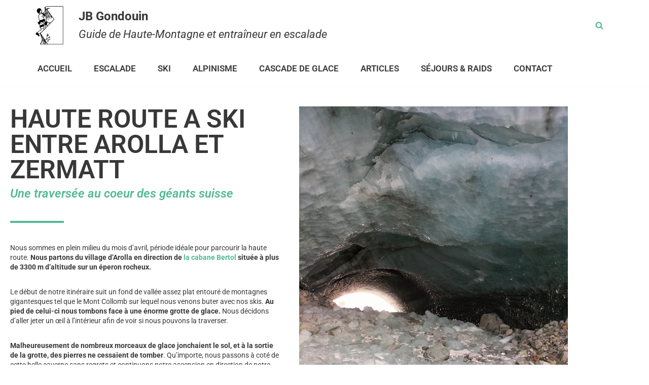

--- FILE ---
content_type: text/html; charset=UTF-8
request_url: http://www.jbgondouin-guide.com/deux-jours-entre-arolla-et-zermatt/
body_size: 23675
content:
<!DOCTYPE html>
<html lang="fr-FR">

<head>
	
	<meta charset="UTF-8">
	<meta name="viewport" content="width=device-width, initial-scale=1, minimum-scale=1">
	<link rel="profile" href="http://gmpg.org/xfn/11">
		<meta name='robots' content='index, follow, max-image-preview:large, max-snippet:-1, max-video-preview:-1' />

	<!-- This site is optimized with the Yoast SEO plugin v26.7 - https://yoast.com/wordpress/plugins/seo/ -->
	<title>Haute route à ski entre Arolla et Zermatt - JB Gondouin | Guide de Haute-Montagne - Prof en escalade</title>
	<meta name="description" content="Un itinéraire sur deux jours au milieu des géants des alpes avec une nuit dans un refuge d&#039;altitude accroché au sommet d&#039;une montagne." />
	<link rel="canonical" href="http://www.jbgondouin-guide.com/deux-jours-entre-arolla-et-zermatt/" />
	<meta property="og:locale" content="fr_FR" />
	<meta property="og:type" content="article" />
	<meta property="og:title" content="Haute route à ski entre Arolla et Zermatt" />
	<meta property="og:description" content="Un itinéraire sur deux jours au milieu des géants des alpes avec une nuit dans un refuge d&#039;altitude accroché au sommet d&#039;une montagne." />
	<meta property="og:url" content="http://www.jbgondouin-guide.com/deux-jours-entre-arolla-et-zermatt/" />
	<meta property="og:site_name" content="JB Gondouin | Guide de Haute-Montagne - Prof en escalade" />
	<meta property="article:published_time" content="2022-05-04T11:23:27+00:00" />
	<meta property="article:modified_time" content="2022-11-11T18:46:24+00:00" />
	<meta property="og:image" content="http://www.jbgondouin-guide.com/wp-content/uploads/2022/05/IMG20220414091347-scaled.jpg" />
	<meta property="og:image:width" content="2560" />
	<meta property="og:image:height" content="1920" />
	<meta property="og:image:type" content="image/jpeg" />
	<meta name="author" content="jbgondouin" />
	<meta name="twitter:card" content="summary_large_image" />
	<meta name="twitter:label1" content="Écrit par" />
	<meta name="twitter:data1" content="jbgondouin" />
	<meta name="twitter:label2" content="Durée de lecture estimée" />
	<meta name="twitter:data2" content="5 minutes" />
	<script type="application/ld+json" class="yoast-schema-graph">{"@context":"https://schema.org","@graph":[{"@type":"Article","@id":"http://www.jbgondouin-guide.com/deux-jours-entre-arolla-et-zermatt/#article","isPartOf":{"@id":"http://www.jbgondouin-guide.com/deux-jours-entre-arolla-et-zermatt/"},"author":{"name":"jbgondouin","@id":"https://www.jbgondouin-guide.com/#/schema/person/1dda7d6bf5c54fe8282bbbc79e502311"},"headline":"Haute route à ski entre Arolla et Zermatt","datePublished":"2022-05-04T11:23:27+00:00","dateModified":"2022-11-11T18:46:24+00:00","mainEntityOfPage":{"@id":"http://www.jbgondouin-guide.com/deux-jours-entre-arolla-et-zermatt/"},"wordCount":566,"publisher":{"@id":"https://www.jbgondouin-guide.com/#/schema/person/1dda7d6bf5c54fe8282bbbc79e502311"},"image":{"@id":"http://www.jbgondouin-guide.com/deux-jours-entre-arolla-et-zermatt/#primaryimage"},"thumbnailUrl":"http://www.jbgondouin-guide.com/wp-content/uploads/2022/11/IMG20220414091447-scaled.jpg","articleSection":["Ski"],"inLanguage":"fr-FR"},{"@type":"WebPage","@id":"http://www.jbgondouin-guide.com/deux-jours-entre-arolla-et-zermatt/","url":"http://www.jbgondouin-guide.com/deux-jours-entre-arolla-et-zermatt/","name":"Haute route à ski entre Arolla et Zermatt - JB Gondouin | Guide de Haute-Montagne - Prof en escalade","isPartOf":{"@id":"https://www.jbgondouin-guide.com/#website"},"primaryImageOfPage":{"@id":"http://www.jbgondouin-guide.com/deux-jours-entre-arolla-et-zermatt/#primaryimage"},"image":{"@id":"http://www.jbgondouin-guide.com/deux-jours-entre-arolla-et-zermatt/#primaryimage"},"thumbnailUrl":"http://www.jbgondouin-guide.com/wp-content/uploads/2022/11/IMG20220414091447-scaled.jpg","datePublished":"2022-05-04T11:23:27+00:00","dateModified":"2022-11-11T18:46:24+00:00","description":"Un itinéraire sur deux jours au milieu des géants des alpes avec une nuit dans un refuge d'altitude accroché au sommet d'une montagne.","breadcrumb":{"@id":"http://www.jbgondouin-guide.com/deux-jours-entre-arolla-et-zermatt/#breadcrumb"},"inLanguage":"fr-FR","potentialAction":[{"@type":"ReadAction","target":["http://www.jbgondouin-guide.com/deux-jours-entre-arolla-et-zermatt/"]}]},{"@type":"ImageObject","inLanguage":"fr-FR","@id":"http://www.jbgondouin-guide.com/deux-jours-entre-arolla-et-zermatt/#primaryimage","url":"http://www.jbgondouin-guide.com/wp-content/uploads/2022/11/IMG20220414091447-scaled.jpg","contentUrl":"http://www.jbgondouin-guide.com/wp-content/uploads/2022/11/IMG20220414091447-scaled.jpg","width":2560,"height":1920,"caption":"Bivouac sur l'arête de tricot"},{"@type":"BreadcrumbList","@id":"http://www.jbgondouin-guide.com/deux-jours-entre-arolla-et-zermatt/#breadcrumb","itemListElement":[{"@type":"ListItem","position":1,"name":"Accueil","item":"https://www.jbgondouin-guide.com/"},{"@type":"ListItem","position":2,"name":"Haute route à ski entre Arolla et Zermatt"}]},{"@type":"WebSite","@id":"https://www.jbgondouin-guide.com/#website","url":"https://www.jbgondouin-guide.com/","name":"JB Gondouin / Guide de Haute-Montagne / Prof en escalade / Vallée de Chamonix-Mont-Blanc / Megève / Saint-Gervais-Les-Bains / Passy / Annecy / Haute-Savoie","description":"Guide de Haute-Montagne et prof en escalade basé dans la vallée de Chamonix-Mont-Blanc, en Haute-Savoie, disponible pour du ski, de l&#039;escalade, de l&#039;alpinisme et de la cascade de glace sur Chamonix, Megève, Passy, Les Houches, Saint-Gervais-les-Bains, Annecy, et le reste de la Haute-Savoie, ainsi que Genève et plus loin en France, Suisse et Italie | Mountain guide and climber instructor based in Chamonix-Mont-Blanc Valley available for skiing, climbing, mountaineering, alpinism, and ice climbing, around Chamonix, Megève, Les Houches, Passy, Saint-Gervais, Annecy, all around Haute-Savoie, also Geneva, and all France, Italy, and Switzerland","publisher":{"@id":"https://www.jbgondouin-guide.com/#/schema/person/1dda7d6bf5c54fe8282bbbc79e502311"},"potentialAction":[{"@type":"SearchAction","target":{"@type":"EntryPoint","urlTemplate":"https://www.jbgondouin-guide.com/?s={search_term_string}"},"query-input":{"@type":"PropertyValueSpecification","valueRequired":true,"valueName":"search_term_string"}}],"inLanguage":"fr-FR"},{"@type":["Person","Organization"],"@id":"https://www.jbgondouin-guide.com/#/schema/person/1dda7d6bf5c54fe8282bbbc79e502311","name":"jbgondouin","image":{"@type":"ImageObject","inLanguage":"fr-FR","@id":"https://www.jbgondouin-guide.com/#/schema/person/image/","url":"http://www.jbgondouin-guide.com/wp-content/uploads/2021/06/cropped-logo-jb-gondouin-02-4.jpg","contentUrl":"http://www.jbgondouin-guide.com/wp-content/uploads/2021/06/cropped-logo-jb-gondouin-02-4.jpg","width":331,"height":452,"caption":"jbgondouin"},"logo":{"@id":"https://www.jbgondouin-guide.com/#/schema/person/image/"},"sameAs":["http://www.jbgondouin-guide.com"]}]}</script>
	<!-- / Yoast SEO plugin. -->


<link rel='dns-prefetch' href='//fonts.googleapis.com' />
<link rel='dns-prefetch' href='//www.googletagmanager.com' />
<link rel="alternate" type="application/rss+xml" title="JB Gondouin | Guide de Haute-Montagne - Prof en escalade &raquo; Flux" href="http://www.jbgondouin-guide.com/feed/" />
<link rel="alternate" type="application/rss+xml" title="JB Gondouin | Guide de Haute-Montagne - Prof en escalade &raquo; Flux des commentaires" href="http://www.jbgondouin-guide.com/comments/feed/" />
<link rel="alternate" title="oEmbed (JSON)" type="application/json+oembed" href="http://www.jbgondouin-guide.com/wp-json/oembed/1.0/embed?url=http%3A%2F%2Fwww.jbgondouin-guide.com%2Fdeux-jours-entre-arolla-et-zermatt%2F" />
<link rel="alternate" title="oEmbed (XML)" type="text/xml+oembed" href="http://www.jbgondouin-guide.com/wp-json/oembed/1.0/embed?url=http%3A%2F%2Fwww.jbgondouin-guide.com%2Fdeux-jours-entre-arolla-et-zermatt%2F&#038;format=xml" />
<style id='wp-img-auto-sizes-contain-inline-css'>
img:is([sizes=auto i],[sizes^="auto," i]){contain-intrinsic-size:3000px 1500px}
/*# sourceURL=wp-img-auto-sizes-contain-inline-css */
</style>
<link rel='stylesheet' id='cf7ic_style-css' href='http://www.jbgondouin-guide.com/wp-content/plugins/contact-form-7-image-captcha/css/cf7ic-style.css?ver=3.3.7' media='all' />
<link rel='stylesheet' id='hfe-widgets-style-css' href='http://www.jbgondouin-guide.com/wp-content/plugins/header-footer-elementor/inc/widgets-css/frontend.css?ver=2.8.1' media='all' />
<link rel='stylesheet' id='premium-addons-css' href='http://www.jbgondouin-guide.com/wp-content/plugins/premium-addons-for-elementor/assets/frontend/min-css/premium-addons.min.css?ver=4.11.64' media='all' />
<style id='classic-theme-styles-inline-css'>
/*! This file is auto-generated */
.wp-block-button__link{color:#fff;background-color:#32373c;border-radius:9999px;box-shadow:none;text-decoration:none;padding:calc(.667em + 2px) calc(1.333em + 2px);font-size:1.125em}.wp-block-file__button{background:#32373c;color:#fff;text-decoration:none}
/*# sourceURL=/wp-includes/css/classic-themes.min.css */
</style>
<style id='global-styles-inline-css'>
:root{--wp--preset--aspect-ratio--square: 1;--wp--preset--aspect-ratio--4-3: 4/3;--wp--preset--aspect-ratio--3-4: 3/4;--wp--preset--aspect-ratio--3-2: 3/2;--wp--preset--aspect-ratio--2-3: 2/3;--wp--preset--aspect-ratio--16-9: 16/9;--wp--preset--aspect-ratio--9-16: 9/16;--wp--preset--color--black: #000000;--wp--preset--color--cyan-bluish-gray: #abb8c3;--wp--preset--color--white: #ffffff;--wp--preset--color--pale-pink: #f78da7;--wp--preset--color--vivid-red: #cf2e2e;--wp--preset--color--luminous-vivid-orange: #ff6900;--wp--preset--color--luminous-vivid-amber: #fcb900;--wp--preset--color--light-green-cyan: #7bdcb5;--wp--preset--color--vivid-green-cyan: #00d084;--wp--preset--color--pale-cyan-blue: #8ed1fc;--wp--preset--color--vivid-cyan-blue: #0693e3;--wp--preset--color--vivid-purple: #9b51e0;--wp--preset--color--neve-link-color: var(--nv-primary-accent);--wp--preset--color--neve-link-hover-color: var(--nv-secondary-accent);--wp--preset--color--nv-site-bg: var(--nv-site-bg);--wp--preset--color--nv-light-bg: var(--nv-light-bg);--wp--preset--color--nv-dark-bg: var(--nv-dark-bg);--wp--preset--color--neve-text-color: var(--nv-text-color);--wp--preset--color--nv-text-dark-bg: var(--nv-text-dark-bg);--wp--preset--color--nv-c-1: var(--nv-c-1);--wp--preset--color--nv-c-2: var(--nv-c-2);--wp--preset--gradient--vivid-cyan-blue-to-vivid-purple: linear-gradient(135deg,rgb(6,147,227) 0%,rgb(155,81,224) 100%);--wp--preset--gradient--light-green-cyan-to-vivid-green-cyan: linear-gradient(135deg,rgb(122,220,180) 0%,rgb(0,208,130) 100%);--wp--preset--gradient--luminous-vivid-amber-to-luminous-vivid-orange: linear-gradient(135deg,rgb(252,185,0) 0%,rgb(255,105,0) 100%);--wp--preset--gradient--luminous-vivid-orange-to-vivid-red: linear-gradient(135deg,rgb(255,105,0) 0%,rgb(207,46,46) 100%);--wp--preset--gradient--very-light-gray-to-cyan-bluish-gray: linear-gradient(135deg,rgb(238,238,238) 0%,rgb(169,184,195) 100%);--wp--preset--gradient--cool-to-warm-spectrum: linear-gradient(135deg,rgb(74,234,220) 0%,rgb(151,120,209) 20%,rgb(207,42,186) 40%,rgb(238,44,130) 60%,rgb(251,105,98) 80%,rgb(254,248,76) 100%);--wp--preset--gradient--blush-light-purple: linear-gradient(135deg,rgb(255,206,236) 0%,rgb(152,150,240) 100%);--wp--preset--gradient--blush-bordeaux: linear-gradient(135deg,rgb(254,205,165) 0%,rgb(254,45,45) 50%,rgb(107,0,62) 100%);--wp--preset--gradient--luminous-dusk: linear-gradient(135deg,rgb(255,203,112) 0%,rgb(199,81,192) 50%,rgb(65,88,208) 100%);--wp--preset--gradient--pale-ocean: linear-gradient(135deg,rgb(255,245,203) 0%,rgb(182,227,212) 50%,rgb(51,167,181) 100%);--wp--preset--gradient--electric-grass: linear-gradient(135deg,rgb(202,248,128) 0%,rgb(113,206,126) 100%);--wp--preset--gradient--midnight: linear-gradient(135deg,rgb(2,3,129) 0%,rgb(40,116,252) 100%);--wp--preset--font-size--small: 13px;--wp--preset--font-size--medium: 20px;--wp--preset--font-size--large: 36px;--wp--preset--font-size--x-large: 42px;--wp--preset--spacing--20: 0.44rem;--wp--preset--spacing--30: 0.67rem;--wp--preset--spacing--40: 1rem;--wp--preset--spacing--50: 1.5rem;--wp--preset--spacing--60: 2.25rem;--wp--preset--spacing--70: 3.38rem;--wp--preset--spacing--80: 5.06rem;--wp--preset--shadow--natural: 6px 6px 9px rgba(0, 0, 0, 0.2);--wp--preset--shadow--deep: 12px 12px 50px rgba(0, 0, 0, 0.4);--wp--preset--shadow--sharp: 6px 6px 0px rgba(0, 0, 0, 0.2);--wp--preset--shadow--outlined: 6px 6px 0px -3px rgb(255, 255, 255), 6px 6px rgb(0, 0, 0);--wp--preset--shadow--crisp: 6px 6px 0px rgb(0, 0, 0);}:where(.is-layout-flex){gap: 0.5em;}:where(.is-layout-grid){gap: 0.5em;}body .is-layout-flex{display: flex;}.is-layout-flex{flex-wrap: wrap;align-items: center;}.is-layout-flex > :is(*, div){margin: 0;}body .is-layout-grid{display: grid;}.is-layout-grid > :is(*, div){margin: 0;}:where(.wp-block-columns.is-layout-flex){gap: 2em;}:where(.wp-block-columns.is-layout-grid){gap: 2em;}:where(.wp-block-post-template.is-layout-flex){gap: 1.25em;}:where(.wp-block-post-template.is-layout-grid){gap: 1.25em;}.has-black-color{color: var(--wp--preset--color--black) !important;}.has-cyan-bluish-gray-color{color: var(--wp--preset--color--cyan-bluish-gray) !important;}.has-white-color{color: var(--wp--preset--color--white) !important;}.has-pale-pink-color{color: var(--wp--preset--color--pale-pink) !important;}.has-vivid-red-color{color: var(--wp--preset--color--vivid-red) !important;}.has-luminous-vivid-orange-color{color: var(--wp--preset--color--luminous-vivid-orange) !important;}.has-luminous-vivid-amber-color{color: var(--wp--preset--color--luminous-vivid-amber) !important;}.has-light-green-cyan-color{color: var(--wp--preset--color--light-green-cyan) !important;}.has-vivid-green-cyan-color{color: var(--wp--preset--color--vivid-green-cyan) !important;}.has-pale-cyan-blue-color{color: var(--wp--preset--color--pale-cyan-blue) !important;}.has-vivid-cyan-blue-color{color: var(--wp--preset--color--vivid-cyan-blue) !important;}.has-vivid-purple-color{color: var(--wp--preset--color--vivid-purple) !important;}.has-neve-link-color-color{color: var(--wp--preset--color--neve-link-color) !important;}.has-neve-link-hover-color-color{color: var(--wp--preset--color--neve-link-hover-color) !important;}.has-nv-site-bg-color{color: var(--wp--preset--color--nv-site-bg) !important;}.has-nv-light-bg-color{color: var(--wp--preset--color--nv-light-bg) !important;}.has-nv-dark-bg-color{color: var(--wp--preset--color--nv-dark-bg) !important;}.has-neve-text-color-color{color: var(--wp--preset--color--neve-text-color) !important;}.has-nv-text-dark-bg-color{color: var(--wp--preset--color--nv-text-dark-bg) !important;}.has-nv-c-1-color{color: var(--wp--preset--color--nv-c-1) !important;}.has-nv-c-2-color{color: var(--wp--preset--color--nv-c-2) !important;}.has-black-background-color{background-color: var(--wp--preset--color--black) !important;}.has-cyan-bluish-gray-background-color{background-color: var(--wp--preset--color--cyan-bluish-gray) !important;}.has-white-background-color{background-color: var(--wp--preset--color--white) !important;}.has-pale-pink-background-color{background-color: var(--wp--preset--color--pale-pink) !important;}.has-vivid-red-background-color{background-color: var(--wp--preset--color--vivid-red) !important;}.has-luminous-vivid-orange-background-color{background-color: var(--wp--preset--color--luminous-vivid-orange) !important;}.has-luminous-vivid-amber-background-color{background-color: var(--wp--preset--color--luminous-vivid-amber) !important;}.has-light-green-cyan-background-color{background-color: var(--wp--preset--color--light-green-cyan) !important;}.has-vivid-green-cyan-background-color{background-color: var(--wp--preset--color--vivid-green-cyan) !important;}.has-pale-cyan-blue-background-color{background-color: var(--wp--preset--color--pale-cyan-blue) !important;}.has-vivid-cyan-blue-background-color{background-color: var(--wp--preset--color--vivid-cyan-blue) !important;}.has-vivid-purple-background-color{background-color: var(--wp--preset--color--vivid-purple) !important;}.has-neve-link-color-background-color{background-color: var(--wp--preset--color--neve-link-color) !important;}.has-neve-link-hover-color-background-color{background-color: var(--wp--preset--color--neve-link-hover-color) !important;}.has-nv-site-bg-background-color{background-color: var(--wp--preset--color--nv-site-bg) !important;}.has-nv-light-bg-background-color{background-color: var(--wp--preset--color--nv-light-bg) !important;}.has-nv-dark-bg-background-color{background-color: var(--wp--preset--color--nv-dark-bg) !important;}.has-neve-text-color-background-color{background-color: var(--wp--preset--color--neve-text-color) !important;}.has-nv-text-dark-bg-background-color{background-color: var(--wp--preset--color--nv-text-dark-bg) !important;}.has-nv-c-1-background-color{background-color: var(--wp--preset--color--nv-c-1) !important;}.has-nv-c-2-background-color{background-color: var(--wp--preset--color--nv-c-2) !important;}.has-black-border-color{border-color: var(--wp--preset--color--black) !important;}.has-cyan-bluish-gray-border-color{border-color: var(--wp--preset--color--cyan-bluish-gray) !important;}.has-white-border-color{border-color: var(--wp--preset--color--white) !important;}.has-pale-pink-border-color{border-color: var(--wp--preset--color--pale-pink) !important;}.has-vivid-red-border-color{border-color: var(--wp--preset--color--vivid-red) !important;}.has-luminous-vivid-orange-border-color{border-color: var(--wp--preset--color--luminous-vivid-orange) !important;}.has-luminous-vivid-amber-border-color{border-color: var(--wp--preset--color--luminous-vivid-amber) !important;}.has-light-green-cyan-border-color{border-color: var(--wp--preset--color--light-green-cyan) !important;}.has-vivid-green-cyan-border-color{border-color: var(--wp--preset--color--vivid-green-cyan) !important;}.has-pale-cyan-blue-border-color{border-color: var(--wp--preset--color--pale-cyan-blue) !important;}.has-vivid-cyan-blue-border-color{border-color: var(--wp--preset--color--vivid-cyan-blue) !important;}.has-vivid-purple-border-color{border-color: var(--wp--preset--color--vivid-purple) !important;}.has-neve-link-color-border-color{border-color: var(--wp--preset--color--neve-link-color) !important;}.has-neve-link-hover-color-border-color{border-color: var(--wp--preset--color--neve-link-hover-color) !important;}.has-nv-site-bg-border-color{border-color: var(--wp--preset--color--nv-site-bg) !important;}.has-nv-light-bg-border-color{border-color: var(--wp--preset--color--nv-light-bg) !important;}.has-nv-dark-bg-border-color{border-color: var(--wp--preset--color--nv-dark-bg) !important;}.has-neve-text-color-border-color{border-color: var(--wp--preset--color--neve-text-color) !important;}.has-nv-text-dark-bg-border-color{border-color: var(--wp--preset--color--nv-text-dark-bg) !important;}.has-nv-c-1-border-color{border-color: var(--wp--preset--color--nv-c-1) !important;}.has-nv-c-2-border-color{border-color: var(--wp--preset--color--nv-c-2) !important;}.has-vivid-cyan-blue-to-vivid-purple-gradient-background{background: var(--wp--preset--gradient--vivid-cyan-blue-to-vivid-purple) !important;}.has-light-green-cyan-to-vivid-green-cyan-gradient-background{background: var(--wp--preset--gradient--light-green-cyan-to-vivid-green-cyan) !important;}.has-luminous-vivid-amber-to-luminous-vivid-orange-gradient-background{background: var(--wp--preset--gradient--luminous-vivid-amber-to-luminous-vivid-orange) !important;}.has-luminous-vivid-orange-to-vivid-red-gradient-background{background: var(--wp--preset--gradient--luminous-vivid-orange-to-vivid-red) !important;}.has-very-light-gray-to-cyan-bluish-gray-gradient-background{background: var(--wp--preset--gradient--very-light-gray-to-cyan-bluish-gray) !important;}.has-cool-to-warm-spectrum-gradient-background{background: var(--wp--preset--gradient--cool-to-warm-spectrum) !important;}.has-blush-light-purple-gradient-background{background: var(--wp--preset--gradient--blush-light-purple) !important;}.has-blush-bordeaux-gradient-background{background: var(--wp--preset--gradient--blush-bordeaux) !important;}.has-luminous-dusk-gradient-background{background: var(--wp--preset--gradient--luminous-dusk) !important;}.has-pale-ocean-gradient-background{background: var(--wp--preset--gradient--pale-ocean) !important;}.has-electric-grass-gradient-background{background: var(--wp--preset--gradient--electric-grass) !important;}.has-midnight-gradient-background{background: var(--wp--preset--gradient--midnight) !important;}.has-small-font-size{font-size: var(--wp--preset--font-size--small) !important;}.has-medium-font-size{font-size: var(--wp--preset--font-size--medium) !important;}.has-large-font-size{font-size: var(--wp--preset--font-size--large) !important;}.has-x-large-font-size{font-size: var(--wp--preset--font-size--x-large) !important;}
:where(.wp-block-post-template.is-layout-flex){gap: 1.25em;}:where(.wp-block-post-template.is-layout-grid){gap: 1.25em;}
:where(.wp-block-term-template.is-layout-flex){gap: 1.25em;}:where(.wp-block-term-template.is-layout-grid){gap: 1.25em;}
:where(.wp-block-columns.is-layout-flex){gap: 2em;}:where(.wp-block-columns.is-layout-grid){gap: 2em;}
:root :where(.wp-block-pullquote){font-size: 1.5em;line-height: 1.6;}
/*# sourceURL=global-styles-inline-css */
</style>
<link rel='stylesheet' id='contact-form-7-css' href='http://www.jbgondouin-guide.com/wp-content/plugins/contact-form-7/includes/css/styles.css?ver=6.1.4' media='all' />
<link rel='stylesheet' id='hfe-style-css' href='http://www.jbgondouin-guide.com/wp-content/plugins/header-footer-elementor/assets/css/header-footer-elementor.css?ver=2.8.1' media='all' />
<link rel='stylesheet' id='elementor-frontend-css' href='http://www.jbgondouin-guide.com/wp-content/plugins/elementor/assets/css/frontend.min.css?ver=3.34.1' media='all' />
<style id='elementor-frontend-inline-css'>
@-webkit-keyframes ha_fadeIn{0%{opacity:0}to{opacity:1}}@keyframes ha_fadeIn{0%{opacity:0}to{opacity:1}}@-webkit-keyframes ha_zoomIn{0%{opacity:0;-webkit-transform:scale3d(.3,.3,.3);transform:scale3d(.3,.3,.3)}50%{opacity:1}}@keyframes ha_zoomIn{0%{opacity:0;-webkit-transform:scale3d(.3,.3,.3);transform:scale3d(.3,.3,.3)}50%{opacity:1}}@-webkit-keyframes ha_rollIn{0%{opacity:0;-webkit-transform:translate3d(-100%,0,0) rotate3d(0,0,1,-120deg);transform:translate3d(-100%,0,0) rotate3d(0,0,1,-120deg)}to{opacity:1}}@keyframes ha_rollIn{0%{opacity:0;-webkit-transform:translate3d(-100%,0,0) rotate3d(0,0,1,-120deg);transform:translate3d(-100%,0,0) rotate3d(0,0,1,-120deg)}to{opacity:1}}@-webkit-keyframes ha_bounce{0%,20%,53%,to{-webkit-animation-timing-function:cubic-bezier(.215,.61,.355,1);animation-timing-function:cubic-bezier(.215,.61,.355,1)}40%,43%{-webkit-transform:translate3d(0,-30px,0) scaleY(1.1);transform:translate3d(0,-30px,0) scaleY(1.1);-webkit-animation-timing-function:cubic-bezier(.755,.05,.855,.06);animation-timing-function:cubic-bezier(.755,.05,.855,.06)}70%{-webkit-transform:translate3d(0,-15px,0) scaleY(1.05);transform:translate3d(0,-15px,0) scaleY(1.05);-webkit-animation-timing-function:cubic-bezier(.755,.05,.855,.06);animation-timing-function:cubic-bezier(.755,.05,.855,.06)}80%{-webkit-transition-timing-function:cubic-bezier(.215,.61,.355,1);transition-timing-function:cubic-bezier(.215,.61,.355,1);-webkit-transform:translate3d(0,0,0) scaleY(.95);transform:translate3d(0,0,0) scaleY(.95)}90%{-webkit-transform:translate3d(0,-4px,0) scaleY(1.02);transform:translate3d(0,-4px,0) scaleY(1.02)}}@keyframes ha_bounce{0%,20%,53%,to{-webkit-animation-timing-function:cubic-bezier(.215,.61,.355,1);animation-timing-function:cubic-bezier(.215,.61,.355,1)}40%,43%{-webkit-transform:translate3d(0,-30px,0) scaleY(1.1);transform:translate3d(0,-30px,0) scaleY(1.1);-webkit-animation-timing-function:cubic-bezier(.755,.05,.855,.06);animation-timing-function:cubic-bezier(.755,.05,.855,.06)}70%{-webkit-transform:translate3d(0,-15px,0) scaleY(1.05);transform:translate3d(0,-15px,0) scaleY(1.05);-webkit-animation-timing-function:cubic-bezier(.755,.05,.855,.06);animation-timing-function:cubic-bezier(.755,.05,.855,.06)}80%{-webkit-transition-timing-function:cubic-bezier(.215,.61,.355,1);transition-timing-function:cubic-bezier(.215,.61,.355,1);-webkit-transform:translate3d(0,0,0) scaleY(.95);transform:translate3d(0,0,0) scaleY(.95)}90%{-webkit-transform:translate3d(0,-4px,0) scaleY(1.02);transform:translate3d(0,-4px,0) scaleY(1.02)}}@-webkit-keyframes ha_bounceIn{0%,20%,40%,60%,80%,to{-webkit-animation-timing-function:cubic-bezier(.215,.61,.355,1);animation-timing-function:cubic-bezier(.215,.61,.355,1)}0%{opacity:0;-webkit-transform:scale3d(.3,.3,.3);transform:scale3d(.3,.3,.3)}20%{-webkit-transform:scale3d(1.1,1.1,1.1);transform:scale3d(1.1,1.1,1.1)}40%{-webkit-transform:scale3d(.9,.9,.9);transform:scale3d(.9,.9,.9)}60%{opacity:1;-webkit-transform:scale3d(1.03,1.03,1.03);transform:scale3d(1.03,1.03,1.03)}80%{-webkit-transform:scale3d(.97,.97,.97);transform:scale3d(.97,.97,.97)}to{opacity:1}}@keyframes ha_bounceIn{0%,20%,40%,60%,80%,to{-webkit-animation-timing-function:cubic-bezier(.215,.61,.355,1);animation-timing-function:cubic-bezier(.215,.61,.355,1)}0%{opacity:0;-webkit-transform:scale3d(.3,.3,.3);transform:scale3d(.3,.3,.3)}20%{-webkit-transform:scale3d(1.1,1.1,1.1);transform:scale3d(1.1,1.1,1.1)}40%{-webkit-transform:scale3d(.9,.9,.9);transform:scale3d(.9,.9,.9)}60%{opacity:1;-webkit-transform:scale3d(1.03,1.03,1.03);transform:scale3d(1.03,1.03,1.03)}80%{-webkit-transform:scale3d(.97,.97,.97);transform:scale3d(.97,.97,.97)}to{opacity:1}}@-webkit-keyframes ha_flipInX{0%{opacity:0;-webkit-transform:perspective(400px) rotate3d(1,0,0,90deg);transform:perspective(400px) rotate3d(1,0,0,90deg);-webkit-animation-timing-function:ease-in;animation-timing-function:ease-in}40%{-webkit-transform:perspective(400px) rotate3d(1,0,0,-20deg);transform:perspective(400px) rotate3d(1,0,0,-20deg);-webkit-animation-timing-function:ease-in;animation-timing-function:ease-in}60%{opacity:1;-webkit-transform:perspective(400px) rotate3d(1,0,0,10deg);transform:perspective(400px) rotate3d(1,0,0,10deg)}80%{-webkit-transform:perspective(400px) rotate3d(1,0,0,-5deg);transform:perspective(400px) rotate3d(1,0,0,-5deg)}}@keyframes ha_flipInX{0%{opacity:0;-webkit-transform:perspective(400px) rotate3d(1,0,0,90deg);transform:perspective(400px) rotate3d(1,0,0,90deg);-webkit-animation-timing-function:ease-in;animation-timing-function:ease-in}40%{-webkit-transform:perspective(400px) rotate3d(1,0,0,-20deg);transform:perspective(400px) rotate3d(1,0,0,-20deg);-webkit-animation-timing-function:ease-in;animation-timing-function:ease-in}60%{opacity:1;-webkit-transform:perspective(400px) rotate3d(1,0,0,10deg);transform:perspective(400px) rotate3d(1,0,0,10deg)}80%{-webkit-transform:perspective(400px) rotate3d(1,0,0,-5deg);transform:perspective(400px) rotate3d(1,0,0,-5deg)}}@-webkit-keyframes ha_flipInY{0%{opacity:0;-webkit-transform:perspective(400px) rotate3d(0,1,0,90deg);transform:perspective(400px) rotate3d(0,1,0,90deg);-webkit-animation-timing-function:ease-in;animation-timing-function:ease-in}40%{-webkit-transform:perspective(400px) rotate3d(0,1,0,-20deg);transform:perspective(400px) rotate3d(0,1,0,-20deg);-webkit-animation-timing-function:ease-in;animation-timing-function:ease-in}60%{opacity:1;-webkit-transform:perspective(400px) rotate3d(0,1,0,10deg);transform:perspective(400px) rotate3d(0,1,0,10deg)}80%{-webkit-transform:perspective(400px) rotate3d(0,1,0,-5deg);transform:perspective(400px) rotate3d(0,1,0,-5deg)}}@keyframes ha_flipInY{0%{opacity:0;-webkit-transform:perspective(400px) rotate3d(0,1,0,90deg);transform:perspective(400px) rotate3d(0,1,0,90deg);-webkit-animation-timing-function:ease-in;animation-timing-function:ease-in}40%{-webkit-transform:perspective(400px) rotate3d(0,1,0,-20deg);transform:perspective(400px) rotate3d(0,1,0,-20deg);-webkit-animation-timing-function:ease-in;animation-timing-function:ease-in}60%{opacity:1;-webkit-transform:perspective(400px) rotate3d(0,1,0,10deg);transform:perspective(400px) rotate3d(0,1,0,10deg)}80%{-webkit-transform:perspective(400px) rotate3d(0,1,0,-5deg);transform:perspective(400px) rotate3d(0,1,0,-5deg)}}@-webkit-keyframes ha_swing{20%{-webkit-transform:rotate3d(0,0,1,15deg);transform:rotate3d(0,0,1,15deg)}40%{-webkit-transform:rotate3d(0,0,1,-10deg);transform:rotate3d(0,0,1,-10deg)}60%{-webkit-transform:rotate3d(0,0,1,5deg);transform:rotate3d(0,0,1,5deg)}80%{-webkit-transform:rotate3d(0,0,1,-5deg);transform:rotate3d(0,0,1,-5deg)}}@keyframes ha_swing{20%{-webkit-transform:rotate3d(0,0,1,15deg);transform:rotate3d(0,0,1,15deg)}40%{-webkit-transform:rotate3d(0,0,1,-10deg);transform:rotate3d(0,0,1,-10deg)}60%{-webkit-transform:rotate3d(0,0,1,5deg);transform:rotate3d(0,0,1,5deg)}80%{-webkit-transform:rotate3d(0,0,1,-5deg);transform:rotate3d(0,0,1,-5deg)}}@-webkit-keyframes ha_slideInDown{0%{visibility:visible;-webkit-transform:translate3d(0,-100%,0);transform:translate3d(0,-100%,0)}}@keyframes ha_slideInDown{0%{visibility:visible;-webkit-transform:translate3d(0,-100%,0);transform:translate3d(0,-100%,0)}}@-webkit-keyframes ha_slideInUp{0%{visibility:visible;-webkit-transform:translate3d(0,100%,0);transform:translate3d(0,100%,0)}}@keyframes ha_slideInUp{0%{visibility:visible;-webkit-transform:translate3d(0,100%,0);transform:translate3d(0,100%,0)}}@-webkit-keyframes ha_slideInLeft{0%{visibility:visible;-webkit-transform:translate3d(-100%,0,0);transform:translate3d(-100%,0,0)}}@keyframes ha_slideInLeft{0%{visibility:visible;-webkit-transform:translate3d(-100%,0,0);transform:translate3d(-100%,0,0)}}@-webkit-keyframes ha_slideInRight{0%{visibility:visible;-webkit-transform:translate3d(100%,0,0);transform:translate3d(100%,0,0)}}@keyframes ha_slideInRight{0%{visibility:visible;-webkit-transform:translate3d(100%,0,0);transform:translate3d(100%,0,0)}}.ha_fadeIn{-webkit-animation-name:ha_fadeIn;animation-name:ha_fadeIn}.ha_zoomIn{-webkit-animation-name:ha_zoomIn;animation-name:ha_zoomIn}.ha_rollIn{-webkit-animation-name:ha_rollIn;animation-name:ha_rollIn}.ha_bounce{-webkit-transform-origin:center bottom;-ms-transform-origin:center bottom;transform-origin:center bottom;-webkit-animation-name:ha_bounce;animation-name:ha_bounce}.ha_bounceIn{-webkit-animation-name:ha_bounceIn;animation-name:ha_bounceIn;-webkit-animation-duration:.75s;-webkit-animation-duration:calc(var(--animate-duration)*.75);animation-duration:.75s;animation-duration:calc(var(--animate-duration)*.75)}.ha_flipInX,.ha_flipInY{-webkit-animation-name:ha_flipInX;animation-name:ha_flipInX;-webkit-backface-visibility:visible!important;backface-visibility:visible!important}.ha_flipInY{-webkit-animation-name:ha_flipInY;animation-name:ha_flipInY}.ha_swing{-webkit-transform-origin:top center;-ms-transform-origin:top center;transform-origin:top center;-webkit-animation-name:ha_swing;animation-name:ha_swing}.ha_slideInDown{-webkit-animation-name:ha_slideInDown;animation-name:ha_slideInDown}.ha_slideInUp{-webkit-animation-name:ha_slideInUp;animation-name:ha_slideInUp}.ha_slideInLeft{-webkit-animation-name:ha_slideInLeft;animation-name:ha_slideInLeft}.ha_slideInRight{-webkit-animation-name:ha_slideInRight;animation-name:ha_slideInRight}.ha-css-transform-yes{-webkit-transition-duration:var(--ha-tfx-transition-duration, .2s);transition-duration:var(--ha-tfx-transition-duration, .2s);-webkit-transition-property:-webkit-transform;transition-property:transform;transition-property:transform,-webkit-transform;-webkit-transform:translate(var(--ha-tfx-translate-x, 0),var(--ha-tfx-translate-y, 0)) scale(var(--ha-tfx-scale-x, 1),var(--ha-tfx-scale-y, 1)) skew(var(--ha-tfx-skew-x, 0),var(--ha-tfx-skew-y, 0)) rotateX(var(--ha-tfx-rotate-x, 0)) rotateY(var(--ha-tfx-rotate-y, 0)) rotateZ(var(--ha-tfx-rotate-z, 0));transform:translate(var(--ha-tfx-translate-x, 0),var(--ha-tfx-translate-y, 0)) scale(var(--ha-tfx-scale-x, 1),var(--ha-tfx-scale-y, 1)) skew(var(--ha-tfx-skew-x, 0),var(--ha-tfx-skew-y, 0)) rotateX(var(--ha-tfx-rotate-x, 0)) rotateY(var(--ha-tfx-rotate-y, 0)) rotateZ(var(--ha-tfx-rotate-z, 0))}.ha-css-transform-yes:hover{-webkit-transform:translate(var(--ha-tfx-translate-x-hover, var(--ha-tfx-translate-x, 0)),var(--ha-tfx-translate-y-hover, var(--ha-tfx-translate-y, 0))) scale(var(--ha-tfx-scale-x-hover, var(--ha-tfx-scale-x, 1)),var(--ha-tfx-scale-y-hover, var(--ha-tfx-scale-y, 1))) skew(var(--ha-tfx-skew-x-hover, var(--ha-tfx-skew-x, 0)),var(--ha-tfx-skew-y-hover, var(--ha-tfx-skew-y, 0))) rotateX(var(--ha-tfx-rotate-x-hover, var(--ha-tfx-rotate-x, 0))) rotateY(var(--ha-tfx-rotate-y-hover, var(--ha-tfx-rotate-y, 0))) rotateZ(var(--ha-tfx-rotate-z-hover, var(--ha-tfx-rotate-z, 0)));transform:translate(var(--ha-tfx-translate-x-hover, var(--ha-tfx-translate-x, 0)),var(--ha-tfx-translate-y-hover, var(--ha-tfx-translate-y, 0))) scale(var(--ha-tfx-scale-x-hover, var(--ha-tfx-scale-x, 1)),var(--ha-tfx-scale-y-hover, var(--ha-tfx-scale-y, 1))) skew(var(--ha-tfx-skew-x-hover, var(--ha-tfx-skew-x, 0)),var(--ha-tfx-skew-y-hover, var(--ha-tfx-skew-y, 0))) rotateX(var(--ha-tfx-rotate-x-hover, var(--ha-tfx-rotate-x, 0))) rotateY(var(--ha-tfx-rotate-y-hover, var(--ha-tfx-rotate-y, 0))) rotateZ(var(--ha-tfx-rotate-z-hover, var(--ha-tfx-rotate-z, 0)))}.happy-addon>.elementor-widget-container{word-wrap:break-word;overflow-wrap:break-word}.happy-addon>.elementor-widget-container,.happy-addon>.elementor-widget-container *{-webkit-box-sizing:border-box;box-sizing:border-box}.happy-addon:not(:has(.elementor-widget-container)),.happy-addon:not(:has(.elementor-widget-container)) *{-webkit-box-sizing:border-box;box-sizing:border-box;word-wrap:break-word;overflow-wrap:break-word}.happy-addon p:empty{display:none}.happy-addon .elementor-inline-editing{min-height:auto!important}.happy-addon-pro img{max-width:100%;height:auto;-o-object-fit:cover;object-fit:cover}.ha-screen-reader-text{position:absolute;overflow:hidden;clip:rect(1px,1px,1px,1px);margin:-1px;padding:0;width:1px;height:1px;border:0;word-wrap:normal!important;-webkit-clip-path:inset(50%);clip-path:inset(50%)}.ha-has-bg-overlay>.elementor-widget-container{position:relative;z-index:1}.ha-has-bg-overlay>.elementor-widget-container:before{position:absolute;top:0;left:0;z-index:-1;width:100%;height:100%;content:""}.ha-has-bg-overlay:not(:has(.elementor-widget-container)){position:relative;z-index:1}.ha-has-bg-overlay:not(:has(.elementor-widget-container)):before{position:absolute;top:0;left:0;z-index:-1;width:100%;height:100%;content:""}.ha-popup--is-enabled .ha-js-popup,.ha-popup--is-enabled .ha-js-popup img{cursor:-webkit-zoom-in!important;cursor:zoom-in!important}.mfp-wrap .mfp-arrow,.mfp-wrap .mfp-close{background-color:transparent}.mfp-wrap .mfp-arrow:focus,.mfp-wrap .mfp-close:focus{outline-width:thin}.ha-advanced-tooltip-enable{position:relative;cursor:pointer;--ha-tooltip-arrow-color:black;--ha-tooltip-arrow-distance:0}.ha-advanced-tooltip-enable .ha-advanced-tooltip-content{position:absolute;z-index:999;display:none;padding:5px 0;width:120px;height:auto;border-radius:6px;background-color:#000;color:#fff;text-align:center;opacity:0}.ha-advanced-tooltip-enable .ha-advanced-tooltip-content::after{position:absolute;border-width:5px;border-style:solid;content:""}.ha-advanced-tooltip-enable .ha-advanced-tooltip-content.no-arrow::after{visibility:hidden}.ha-advanced-tooltip-enable .ha-advanced-tooltip-content.show{display:inline-block;opacity:1}.ha-advanced-tooltip-enable.ha-advanced-tooltip-top .ha-advanced-tooltip-content,body[data-elementor-device-mode=tablet] .ha-advanced-tooltip-enable.ha-advanced-tooltip-tablet-top .ha-advanced-tooltip-content{top:unset;right:0;bottom:calc(101% + var(--ha-tooltip-arrow-distance));left:0;margin:0 auto}.ha-advanced-tooltip-enable.ha-advanced-tooltip-top .ha-advanced-tooltip-content::after,body[data-elementor-device-mode=tablet] .ha-advanced-tooltip-enable.ha-advanced-tooltip-tablet-top .ha-advanced-tooltip-content::after{top:100%;right:unset;bottom:unset;left:50%;border-color:var(--ha-tooltip-arrow-color) transparent transparent transparent;-webkit-transform:translateX(-50%);-ms-transform:translateX(-50%);transform:translateX(-50%)}.ha-advanced-tooltip-enable.ha-advanced-tooltip-bottom .ha-advanced-tooltip-content,body[data-elementor-device-mode=tablet] .ha-advanced-tooltip-enable.ha-advanced-tooltip-tablet-bottom .ha-advanced-tooltip-content{top:calc(101% + var(--ha-tooltip-arrow-distance));right:0;bottom:unset;left:0;margin:0 auto}.ha-advanced-tooltip-enable.ha-advanced-tooltip-bottom .ha-advanced-tooltip-content::after,body[data-elementor-device-mode=tablet] .ha-advanced-tooltip-enable.ha-advanced-tooltip-tablet-bottom .ha-advanced-tooltip-content::after{top:unset;right:unset;bottom:100%;left:50%;border-color:transparent transparent var(--ha-tooltip-arrow-color) transparent;-webkit-transform:translateX(-50%);-ms-transform:translateX(-50%);transform:translateX(-50%)}.ha-advanced-tooltip-enable.ha-advanced-tooltip-left .ha-advanced-tooltip-content,body[data-elementor-device-mode=tablet] .ha-advanced-tooltip-enable.ha-advanced-tooltip-tablet-left .ha-advanced-tooltip-content{top:50%;right:calc(101% + var(--ha-tooltip-arrow-distance));bottom:unset;left:unset;-webkit-transform:translateY(-50%);-ms-transform:translateY(-50%);transform:translateY(-50%)}.ha-advanced-tooltip-enable.ha-advanced-tooltip-left .ha-advanced-tooltip-content::after,body[data-elementor-device-mode=tablet] .ha-advanced-tooltip-enable.ha-advanced-tooltip-tablet-left .ha-advanced-tooltip-content::after{top:50%;right:unset;bottom:unset;left:100%;border-color:transparent transparent transparent var(--ha-tooltip-arrow-color);-webkit-transform:translateY(-50%);-ms-transform:translateY(-50%);transform:translateY(-50%)}.ha-advanced-tooltip-enable.ha-advanced-tooltip-right .ha-advanced-tooltip-content,body[data-elementor-device-mode=tablet] .ha-advanced-tooltip-enable.ha-advanced-tooltip-tablet-right .ha-advanced-tooltip-content{top:50%;right:unset;bottom:unset;left:calc(101% + var(--ha-tooltip-arrow-distance));-webkit-transform:translateY(-50%);-ms-transform:translateY(-50%);transform:translateY(-50%)}.ha-advanced-tooltip-enable.ha-advanced-tooltip-right .ha-advanced-tooltip-content::after,body[data-elementor-device-mode=tablet] .ha-advanced-tooltip-enable.ha-advanced-tooltip-tablet-right .ha-advanced-tooltip-content::after{top:50%;right:100%;bottom:unset;left:unset;border-color:transparent var(--ha-tooltip-arrow-color) transparent transparent;-webkit-transform:translateY(-50%);-ms-transform:translateY(-50%);transform:translateY(-50%)}body[data-elementor-device-mode=mobile] .ha-advanced-tooltip-enable.ha-advanced-tooltip-mobile-top .ha-advanced-tooltip-content{top:unset;right:0;bottom:calc(101% + var(--ha-tooltip-arrow-distance));left:0;margin:0 auto}body[data-elementor-device-mode=mobile] .ha-advanced-tooltip-enable.ha-advanced-tooltip-mobile-top .ha-advanced-tooltip-content::after{top:100%;right:unset;bottom:unset;left:50%;border-color:var(--ha-tooltip-arrow-color) transparent transparent transparent;-webkit-transform:translateX(-50%);-ms-transform:translateX(-50%);transform:translateX(-50%)}body[data-elementor-device-mode=mobile] .ha-advanced-tooltip-enable.ha-advanced-tooltip-mobile-bottom .ha-advanced-tooltip-content{top:calc(101% + var(--ha-tooltip-arrow-distance));right:0;bottom:unset;left:0;margin:0 auto}body[data-elementor-device-mode=mobile] .ha-advanced-tooltip-enable.ha-advanced-tooltip-mobile-bottom .ha-advanced-tooltip-content::after{top:unset;right:unset;bottom:100%;left:50%;border-color:transparent transparent var(--ha-tooltip-arrow-color) transparent;-webkit-transform:translateX(-50%);-ms-transform:translateX(-50%);transform:translateX(-50%)}body[data-elementor-device-mode=mobile] .ha-advanced-tooltip-enable.ha-advanced-tooltip-mobile-left .ha-advanced-tooltip-content{top:50%;right:calc(101% + var(--ha-tooltip-arrow-distance));bottom:unset;left:unset;-webkit-transform:translateY(-50%);-ms-transform:translateY(-50%);transform:translateY(-50%)}body[data-elementor-device-mode=mobile] .ha-advanced-tooltip-enable.ha-advanced-tooltip-mobile-left .ha-advanced-tooltip-content::after{top:50%;right:unset;bottom:unset;left:100%;border-color:transparent transparent transparent var(--ha-tooltip-arrow-color);-webkit-transform:translateY(-50%);-ms-transform:translateY(-50%);transform:translateY(-50%)}body[data-elementor-device-mode=mobile] .ha-advanced-tooltip-enable.ha-advanced-tooltip-mobile-right .ha-advanced-tooltip-content{top:50%;right:unset;bottom:unset;left:calc(101% + var(--ha-tooltip-arrow-distance));-webkit-transform:translateY(-50%);-ms-transform:translateY(-50%);transform:translateY(-50%)}body[data-elementor-device-mode=mobile] .ha-advanced-tooltip-enable.ha-advanced-tooltip-mobile-right .ha-advanced-tooltip-content::after{top:50%;right:100%;bottom:unset;left:unset;border-color:transparent var(--ha-tooltip-arrow-color) transparent transparent;-webkit-transform:translateY(-50%);-ms-transform:translateY(-50%);transform:translateY(-50%)}body.elementor-editor-active .happy-addon.ha-gravityforms .gform_wrapper{display:block!important}.ha-scroll-to-top-wrap.ha-scroll-to-top-hide{display:none}.ha-scroll-to-top-wrap.edit-mode,.ha-scroll-to-top-wrap.single-page-off{display:none!important}.ha-scroll-to-top-button{position:fixed;right:15px;bottom:15px;z-index:9999;display:-webkit-box;display:-webkit-flex;display:-ms-flexbox;display:flex;-webkit-box-align:center;-webkit-align-items:center;align-items:center;-ms-flex-align:center;-webkit-box-pack:center;-ms-flex-pack:center;-webkit-justify-content:center;justify-content:center;width:50px;height:50px;border-radius:50px;background-color:#5636d1;color:#fff;text-align:center;opacity:1;cursor:pointer;-webkit-transition:all .3s;transition:all .3s}.ha-scroll-to-top-button i{color:#fff;font-size:16px}.ha-scroll-to-top-button:hover{background-color:#e2498a}
/*# sourceURL=elementor-frontend-inline-css */
</style>
<link rel='stylesheet' id='eael-general-css' href='http://www.jbgondouin-guide.com/wp-content/plugins/essential-addons-for-elementor-lite/assets/front-end/css/view/general.min.css?ver=6.5.7' media='all' />
<link rel='stylesheet' id='eael-3593-css' href='http://www.jbgondouin-guide.com/wp-content/uploads/essential-addons-elementor/eael-3593.css?ver=1668195984' media='all' />
<link rel='stylesheet' id='elementor-icons-css' href='http://www.jbgondouin-guide.com/wp-content/plugins/elementor/assets/lib/eicons/css/elementor-icons.min.css?ver=5.45.0' media='all' />
<style id='elementor-icons-inline-css'>

		.elementor-add-new-section .elementor-add-templately-promo-button{
            background-color: #5d4fff !important;
            background-image: url(http://www.jbgondouin-guide.com/wp-content/plugins/essential-addons-for-elementor-lite/assets/admin/images/templately/logo-icon.svg);
            background-repeat: no-repeat;
            background-position: center center;
            position: relative;
        }
        
		.elementor-add-new-section .elementor-add-templately-promo-button > i{
            height: 12px;
        }
        
        body .elementor-add-new-section .elementor-add-section-area-button {
            margin-left: 0;
        }

		.elementor-add-new-section .elementor-add-templately-promo-button{
            background-color: #5d4fff !important;
            background-image: url(http://www.jbgondouin-guide.com/wp-content/plugins/essential-addons-for-elementor-lite/assets/admin/images/templately/logo-icon.svg);
            background-repeat: no-repeat;
            background-position: center center;
            position: relative;
        }
        
		.elementor-add-new-section .elementor-add-templately-promo-button > i{
            height: 12px;
        }
        
        body .elementor-add-new-section .elementor-add-section-area-button {
            margin-left: 0;
        }

		.elementor-add-new-section .elementor-add-templately-promo-button{
            background-color: #5d4fff !important;
            background-image: url(http://www.jbgondouin-guide.com/wp-content/plugins/essential-addons-for-elementor-lite/assets/admin/images/templately/logo-icon.svg);
            background-repeat: no-repeat;
            background-position: center center;
            position: relative;
        }
        
		.elementor-add-new-section .elementor-add-templately-promo-button > i{
            height: 12px;
        }
        
        body .elementor-add-new-section .elementor-add-section-area-button {
            margin-left: 0;
        }
/*# sourceURL=elementor-icons-inline-css */
</style>
<link rel='stylesheet' id='elementor-post-41-css' href='http://www.jbgondouin-guide.com/wp-content/uploads/elementor/css/post-41.css?ver=1768747079' media='all' />
<link rel='stylesheet' id='font-awesome-5-all-css' href='http://www.jbgondouin-guide.com/wp-content/plugins/elementor/assets/lib/font-awesome/css/all.min.css?ver=4.11.64' media='all' />
<link rel='stylesheet' id='font-awesome-4-shim-css' href='http://www.jbgondouin-guide.com/wp-content/plugins/elementor/assets/lib/font-awesome/css/v4-shims.min.css?ver=3.34.1' media='all' />
<link rel='stylesheet' id='widget-heading-css' href='http://www.jbgondouin-guide.com/wp-content/plugins/elementor/assets/css/widget-heading.min.css?ver=3.34.1' media='all' />
<link rel='stylesheet' id='widget-divider-css' href='http://www.jbgondouin-guide.com/wp-content/plugins/elementor/assets/css/widget-divider.min.css?ver=3.34.1' media='all' />
<link rel='stylesheet' id='widget-image-css' href='http://www.jbgondouin-guide.com/wp-content/plugins/elementor/assets/css/widget-image.min.css?ver=3.34.1' media='all' />
<link rel='stylesheet' id='elementor-post-3593-css' href='http://www.jbgondouin-guide.com/wp-content/uploads/elementor/css/post-3593.css?ver=1768750582' media='all' />
<link rel='stylesheet' id='neve-style-css' href='http://www.jbgondouin-guide.com/wp-content/themes/neve/style-main-new.min.css?ver=4.2.2' media='all' />
<style id='neve-style-inline-css'>
.is-menu-sidebar .header-menu-sidebar { visibility: visible; }.is-menu-sidebar.menu_sidebar_slide_left .header-menu-sidebar { transform: translate3d(0, 0, 0); left: 0; }.is-menu-sidebar.menu_sidebar_slide_right .header-menu-sidebar { transform: translate3d(0, 0, 0); right: 0; }.is-menu-sidebar.menu_sidebar_pull_right .header-menu-sidebar, .is-menu-sidebar.menu_sidebar_pull_left .header-menu-sidebar { transform: translateX(0); }.is-menu-sidebar.menu_sidebar_dropdown .header-menu-sidebar { height: auto; }.is-menu-sidebar.menu_sidebar_dropdown .header-menu-sidebar-inner { max-height: 400px; padding: 20px 0; }.is-menu-sidebar.menu_sidebar_full_canvas .header-menu-sidebar { opacity: 1; }.header-menu-sidebar .menu-item-nav-search:not(.floating) { pointer-events: none; }.header-menu-sidebar .menu-item-nav-search .is-menu-sidebar { pointer-events: unset; }@media screen and (max-width: 960px) { .builder-item.cr .item--inner { --textalign: center; --justify: center; } }
.nv-meta-list li.meta:not(:last-child):after { content:"/" }.nv-meta-list .no-mobile{
			display:none;
		}.nv-meta-list li.last::after{
			content: ""!important;
		}@media (min-width: 769px) {
			.nv-meta-list .no-mobile {
				display: inline-block;
			}
			.nv-meta-list li.last:not(:last-child)::after {
		 		content: "/" !important;
			}
		}
 :root{ --container: 748px;--postwidth:100%; --primarybtnbg: var(--nv-secondary-accent); --secondarybtnbg: var(--nv-primary-accent); --primarybtnhoverbg: rgba(152, 235, 202, 0.69); --secondarybtnhoverbg: var(--nv-primary-accent); --primarybtncolor: var(--nv-text-color); --secondarybtncolor: var(--nv-text-dark-bg); --primarybtnhovercolor: var(--nv-text-color); --secondarybtnhovercolor: var(--nv-text-dark-bg);--primarybtnborderradius:0;--secondarybtnborderradius:0;--secondarybtnborderwidth:2px;--btnpadding:16px 35px;--primarybtnpadding:16px 35px;--secondarybtnpadding:calc(16px - 2px) calc(35px - 2px); --btnfs: 14px; --btnlineheight: 1.6em; --bodyfontfamily: Roboto; --bodyfontsize: 15px; --bodylineheight: 1.6em; --bodyletterspacing: 0px; --bodyfontweight: 400; --bodytexttransform: none; --headingsfontfamily: Poppins; --h1fontsize: 39px; --h1fontweight: 600; --h1lineheight: 1.2em; --h1letterspacing: 0px; --h1texttransform: none; --h2fontsize: 30px; --h2fontweight: 600; --h2lineheight: 1.3em; --h2letterspacing: 0px; --h2texttransform: none; --h3fontsize: 20px; --h3fontweight: 600; --h3lineheight: 1.3em; --h3letterspacing: 0px; --h3texttransform: none; --h4fontsize: 16px; --h4fontweight: 600; --h4lineheight: 1.3em; --h4letterspacing: 0px; --h4texttransform: none; --h5fontsize: 14px; --h5fontweight: 600; --h5lineheight: 1.3em; --h5letterspacing: 0px; --h5texttransform: none; --h6fontsize: 14px; --h6fontweight: 600; --h6lineheight: 1.3em; --h6letterspacing: 0px; --h6texttransform: none;--formfieldborderwidth:2px;--formfieldborderradius:3px; --formfieldbgcolor: var(--nv-site-bg); --formfieldbordercolor: #dddddd; --formfieldcolor: var(--nv-text-color);--formfieldpadding:10px 12px; } .nv-index-posts{ --borderradius:0px; } .single-post-container .alignfull > [class*="__inner-container"], .single-post-container .alignwide > [class*="__inner-container"]{ max-width:718px } .nv-meta-list{ --avatarsize: 20px; } .single .nv-meta-list{ --avatarsize: 20px; } .nv-post-cover{ --height: 250px;--padding:40px 15px;--justify: flex-start; --textalign: left; --valign: center; } .nv-post-cover .nv-title-meta-wrap, .nv-page-title-wrap, .entry-header{ --textalign: left; } .nv-is-boxed.nv-title-meta-wrap{ --padding:40px 15px; --bgcolor: var(--nv-dark-bg); } .nv-overlay{ --opacity: 50; --blendmode: normal; } .nv-is-boxed.nv-comments-wrap{ --padding:20px; } .nv-is-boxed.comment-respond{ --padding:20px; } .single:not(.single-product), .page{ --c-vspace:0 0 0 0;; } .scroll-to-top{ --color: var(--nv-text-dark-bg);--padding:8px 10px; --borderradius: 3px; --bgcolor: var(--nv-primary-accent); --hovercolor: var(--nv-text-dark-bg); --hoverbgcolor: var(--nv-primary-accent);--size:16px; } .global-styled{ --bgcolor: var(--nv-site-bg); } .header-top{ --rowbcolor: var(--nv-light-bg); --color: var(--nv-text-color); --bgcolor: var(--nv-site-bg); } .header-main{ --rowbcolor: var(--nv-light-bg); --color: var(--nv-text-color); --bgcolor: var(--nv-site-bg); } .header-bottom{ --rowbcolor: var(--nv-light-bg); --color: var(--nv-text-color); --bgcolor: var(--nv-site-bg); } .header-menu-sidebar-bg{ --justify: flex-start; --textalign: left;--flexg: 1;--wrapdropdownwidth: auto; --color: var(--nv-text-color); --bgcolor: var(--nv-site-bg); } .header-menu-sidebar{ width: 360px; } .builder-item--logo{ --maxwidth: 50px; --color: var(--nv-text-color); --fs: 24px;--padding:10px 0;--margin:0; --textalign: left;--justify: flex-start; } .builder-item--nav-icon,.header-menu-sidebar .close-sidebar-panel .navbar-toggle{ --color: var(--nv-text-color);--borderradius:3px;--borderwidth:0; } .builder-item--nav-icon{ --label-margin:0 5px 0 0;;--padding:10px 15px 10px 15px;;--margin:0; } .builder-item--primary-menu{ --color: var(--nv-text-color); --hovercolor: var(--nv-text-color); --hovertextcolor: var(--nv-text-color); --activecolor: var(--nv-text-color); --spacing: 20px; --height: 25px;--padding:0;--margin:0; --fontfamily: Roboto; --fontsize: 1em; --lineheight: 1.6em; --letterspacing: 0px; --fontweight: 600; --texttransform: uppercase; --iconsize: 1em; } .hfg-is-group.has-primary-menu .inherit-ff{ --inheritedff: Roboto; --inheritedfw: 600; } .builder-item--custom_html{ --color: var(--nv-text-color);--padding:0;--margin:0 0 0 30px;; --fontsize: 0.7em; --lineheight: 1.6em; --letterspacing: 0px; --fontweight: 400; --texttransform: none; --iconsize: 0.7em; --textalign: left;--justify: flex-start; } .builder-item--header_search_responsive{ --iconsize: 16px; --color: var(--nv-primary-accent); --hovercolor: var(--nv-dark-bg); --formfieldfontsize: 14px;--formfieldborderwidth:1px;--formfieldborderradius:2px; --formfieldbordercolor: var(--nv-primary-accent); --formfieldcolor: var(--nv-primary-accent); --height: 40px;--padding:0 10px;--margin:0; } .footer-top-inner .row{ grid-template-columns:1fr; --valign: flex-start; } .footer-top{ --rowbcolor: var(--nv-light-bg); --color: var(--nv-text-color); --bgcolor: var(--nv-text-color); } .footer-main-inner .row{ grid-template-columns:1fr 1fr 1fr; --valign: flex-start; } .footer-main{ --rowbcolor: var(--nv-light-bg); --color: var(--nv-text-color); --bgcolor: var(--nv-site-bg); } .footer-bottom-inner .row{ grid-template-columns:1fr; --valign: flex-start; } .footer-bottom{ --rowbwidth:0px; --rowbcolor: var(--nv-site-bg); --color: var(--nv-dark-bg); --bgcolor: var(--nv-dark-bg); } .builder-item--footer-menu{ --color: var(--nv-text-dark-bg); --hovercolor: #a8a8a8; --spacing: 20px; --height: 25px;--padding:0;--margin:0; --fontfamily: Roboto; --fontsize: 1em; --lineheight: 1.6em; --letterspacing: 0px; --fontweight: 400; --texttransform: none; --iconsize: 1em; --textalign: left;--justify: flex-start; } @media(min-width: 576px){ :root{ --container: 992px;--postwidth:50%;--btnpadding:16px 35px;--primarybtnpadding:16px 35px;--secondarybtnpadding:calc(16px - 2px) calc(35px - 2px); --btnfs: 14px; --btnlineheight: 1.6em; --bodyfontsize: 16px; --bodylineheight: 1.6em; --bodyletterspacing: 0px; --h1fontsize: 55px; --h1lineheight: 1.3em; --h1letterspacing: 0px; --h2fontsize: 35px; --h2lineheight: 1.3em; --h2letterspacing: 0px; --h3fontsize: 20px; --h3lineheight: 1.3em; --h3letterspacing: 0px; --h4fontsize: 16px; --h4lineheight: 1.3em; --h4letterspacing: 0px; --h5fontsize: 14px; --h5lineheight: 1.3em; --h5letterspacing: 0px; --h6fontsize: 14px; --h6lineheight: 1.3em; --h6letterspacing: 0px; } .single-post-container .alignfull > [class*="__inner-container"], .single-post-container .alignwide > [class*="__inner-container"]{ max-width:962px } .nv-meta-list{ --avatarsize: 20px; } .single .nv-meta-list{ --avatarsize: 20px; } .nv-post-cover{ --height: 320px;--padding:60px 30px;--justify: flex-start; --textalign: left; --valign: center; } .nv-post-cover .nv-title-meta-wrap, .nv-page-title-wrap, .entry-header{ --textalign: left; } .nv-is-boxed.nv-title-meta-wrap{ --padding:60px 30px; } .nv-is-boxed.nv-comments-wrap{ --padding:30px; } .nv-is-boxed.comment-respond{ --padding:30px; } .single:not(.single-product), .page{ --c-vspace:0 0 0 0;; } .scroll-to-top{ --padding:8px 10px;--size:16px; } .header-menu-sidebar-bg{ --justify: flex-start; --textalign: left;--flexg: 1;--wrapdropdownwidth: auto; } .header-menu-sidebar{ width: 360px; } .builder-item--logo{ --maxwidth: 40px; --fs: 24px;--padding:10px 0;--margin:0; --textalign: left;--justify: flex-start; } .builder-item--nav-icon{ --label-margin:0 5px 0 0;;--padding:10px 15px;--margin:0; } .builder-item--primary-menu{ --spacing: 20px; --height: 25px;--padding:0;--margin:0; --fontsize: 1em; --lineheight: 1.6em; --letterspacing: 0px; --iconsize: 1em; } .builder-item--custom_html{ --padding:0;--margin:0; --fontsize: 1em; --lineheight: 1.6em; --letterspacing: 0px; --iconsize: 1em; --textalign: left;--justify: flex-start; } .builder-item--header_search_responsive{ --formfieldfontsize: 14px;--formfieldborderwidth:1px;--formfieldborderradius:2px; --height: 40px;--padding:0 10px;--margin:0; } .footer-bottom{ --rowbwidth:0px; } .builder-item--footer-menu{ --spacing: 20px; --height: 25px;--padding:0;--margin:0; --fontsize: 1em; --lineheight: 1.6em; --letterspacing: 0px; --iconsize: 1em; --textalign: left;--justify: flex-start; } }@media(min-width: 960px){ :root{ --container: 1170px;--postwidth:33.333333333333%;--btnpadding:16px 35px;--primarybtnpadding:16px 35px;--secondarybtnpadding:calc(16px - 2px) calc(35px - 2px); --btnfs: 16px; --btnlineheight: 1.6em; --bodyfontsize: 17px; --bodylineheight: 1.7em; --bodyletterspacing: 0px; --h1fontsize: 70px; --h1lineheight: 1.3em; --h1letterspacing: 0px; --h2fontsize: 50px; --h2lineheight: 1.3em; --h2letterspacing: 0px; --h3fontsize: 24px; --h3lineheight: 1.3em; --h3letterspacing: 0px; --h4fontsize: 20px; --h4lineheight: 1.3em; --h4letterspacing: 0px; --h5fontsize: 16px; --h5lineheight: 1.3em; --h5letterspacing: 0px; --h6fontsize: 16px; --h6lineheight: 1.3em; --h6letterspacing: 0px; } body:not(.single):not(.archive):not(.blog):not(.search):not(.error404) .neve-main > .container .col, body.post-type-archive-course .neve-main > .container .col, body.post-type-archive-llms_membership .neve-main > .container .col{ max-width: 100%; } body:not(.single):not(.archive):not(.blog):not(.search):not(.error404) .nv-sidebar-wrap, body.post-type-archive-course .nv-sidebar-wrap, body.post-type-archive-llms_membership .nv-sidebar-wrap{ max-width: 0%; } .neve-main > .archive-container .nv-index-posts.col{ max-width: 100%; } .neve-main > .archive-container .nv-sidebar-wrap{ max-width: 0%; } .neve-main > .single-post-container .nv-single-post-wrap.col{ max-width: 70%; } .single-post-container .alignfull > [class*="__inner-container"], .single-post-container .alignwide > [class*="__inner-container"]{ max-width:789px } .container-fluid.single-post-container .alignfull > [class*="__inner-container"], .container-fluid.single-post-container .alignwide > [class*="__inner-container"]{ max-width:calc(70% + 15px) } .neve-main > .single-post-container .nv-sidebar-wrap{ max-width: 30%; } .nv-meta-list{ --avatarsize: 20px; } .single .nv-meta-list{ --avatarsize: 20px; } .nv-post-cover{ --height: 400px;--padding:60px 40px;--justify: flex-start; --textalign: left; --valign: center; } .nv-post-cover .nv-title-meta-wrap, .nv-page-title-wrap, .entry-header{ --textalign: left; } .nv-is-boxed.nv-title-meta-wrap{ --padding:60px 40px; } .nv-is-boxed.nv-comments-wrap{ --padding:40px; } .nv-is-boxed.comment-respond{ --padding:40px; } .single:not(.single-product), .page{ --c-vspace:0 0 0 0;; } .scroll-to-top{ --padding:8px 10px;--size:16px; } .header-top{ --height:100px; } .header-main{ --height:70px; } .header-menu-sidebar-bg{ --justify: flex-start; --textalign: left;--flexg: 1;--wrapdropdownwidth: auto; } .header-menu-sidebar{ width: 360px; } .builder-item--logo{ --maxwidth: 55px; --fs: 24px;--padding:0;--margin:0; --textalign: left;--justify: flex-start; } .builder-item--nav-icon{ --label-margin:0 5px 0 0;;--padding:10px 15px;--margin:0; } .builder-item--primary-menu{ --spacing: 35px; --height: 25px;--padding:0;--margin:0; --fontsize: 1em; --lineheight: 1.6em; --letterspacing: 0px; --iconsize: 1em; } .builder-item--custom_html{ --padding:0;--margin:0 0 0 -10px;; --fontsize: 1.3em; --lineheight: 1.6em; --letterspacing: 0px; --iconsize: 1.3em; --textalign: left;--justify: flex-start; } .builder-item--header_search_responsive{ --formfieldfontsize: 27px;--formfieldborderwidth:4px;--formfieldborderradius:2px; --height: 58px;--padding:0 20px;--margin:0 0 0 10px;; } .footer-top{ --height:50px; } .footer-bottom{ --rowbwidth:0px; } .builder-item--footer-menu{ --spacing: 35px; --height: 25px;--padding:0;--margin:0; --fontsize: 0.8em; --lineheight: 1.6em; --letterspacing: 0.8px; --iconsize: 0.8em; --textalign: center;--justify: center; } }.nv-content-wrap .elementor a:not(.button):not(.wp-block-file__button){ text-decoration: none; }.scroll-to-top {right: 20px; border: none; position: fixed; bottom: 30px; display: none; opacity: 0; visibility: hidden; transition: opacity 0.3s ease-in-out, visibility 0.3s ease-in-out; align-items: center; justify-content: center; z-index: 999; } @supports (-webkit-overflow-scrolling: touch) { .scroll-to-top { bottom: 74px; } } .scroll-to-top.image { background-position: center; } .scroll-to-top .scroll-to-top-image { width: 100%; height: 100%; } .scroll-to-top .scroll-to-top-label { margin: 0; padding: 5px; } .scroll-to-top:hover { text-decoration: none; } .scroll-to-top.scroll-to-top-left {left: 20px; right: unset;} .scroll-to-top.scroll-show-mobile { display: flex; } @media (min-width: 960px) { .scroll-to-top { display: flex; } }.scroll-to-top { color: var(--color); padding: var(--padding); border-radius: var(--borderradius); background: var(--bgcolor); } .scroll-to-top:hover, .scroll-to-top:focus { color: var(--hovercolor); background: var(--hoverbgcolor); } .scroll-to-top-icon, .scroll-to-top.image .scroll-to-top-image { width: var(--size); height: var(--size); } .scroll-to-top-image { background-image: var(--bgimage); background-size: cover; }:root{--nv-primary-accent:#53ba91;--nv-secondary-accent:#63cfa4;--nv-site-bg:#ffffff;--nv-light-bg:#ededed;--nv-dark-bg:#383838;--nv-text-color:#383838;--nv-text-dark-bg:#ffffff;--nv-c-1:#bcf3dd;--nv-c-2:#f37262;--nv-fallback-ff:Arial, Helvetica, sans-serif;}
:root{--e-global-color-nvprimaryaccent:#53ba91;--e-global-color-nvsecondaryaccent:#63cfa4;--e-global-color-nvsitebg:#ffffff;--e-global-color-nvlightbg:#ededed;--e-global-color-nvdarkbg:#383838;--e-global-color-nvtextcolor:#383838;--e-global-color-nvtextdarkbg:#ffffff;--e-global-color-nvc1:#bcf3dd;--e-global-color-nvc2:#f37262;}
/*# sourceURL=neve-style-inline-css */
</style>
<link rel='stylesheet' id='hfe-elementor-icons-css' href='http://www.jbgondouin-guide.com/wp-content/plugins/elementor/assets/lib/eicons/css/elementor-icons.min.css?ver=5.34.0' media='all' />
<link rel='stylesheet' id='hfe-icons-list-css' href='http://www.jbgondouin-guide.com/wp-content/plugins/elementor/assets/css/widget-icon-list.min.css?ver=3.24.3' media='all' />
<link rel='stylesheet' id='hfe-social-icons-css' href='http://www.jbgondouin-guide.com/wp-content/plugins/elementor/assets/css/widget-social-icons.min.css?ver=3.24.0' media='all' />
<link rel='stylesheet' id='hfe-social-share-icons-brands-css' href='http://www.jbgondouin-guide.com/wp-content/plugins/elementor/assets/lib/font-awesome/css/brands.css?ver=5.15.3' media='all' />
<link rel='stylesheet' id='hfe-social-share-icons-fontawesome-css' href='http://www.jbgondouin-guide.com/wp-content/plugins/elementor/assets/lib/font-awesome/css/fontawesome.css?ver=5.15.3' media='all' />
<link rel='stylesheet' id='hfe-nav-menu-icons-css' href='http://www.jbgondouin-guide.com/wp-content/plugins/elementor/assets/lib/font-awesome/css/solid.css?ver=5.15.3' media='all' />
<link rel='stylesheet' id='happy-icons-css' href='http://www.jbgondouin-guide.com/wp-content/plugins/happy-elementor-addons/assets/fonts/style.min.css?ver=3.20.6' media='all' />
<link rel='stylesheet' id='font-awesome-css' href='http://www.jbgondouin-guide.com/wp-content/plugins/elementor/assets/lib/font-awesome/css/font-awesome.min.css?ver=4.7.0' media='all' />
<link rel='stylesheet' id='happy-elementor-addons-3593-css' href='http://www.jbgondouin-guide.com/wp-content/uploads/happyaddons/css/ha-3593.css?ver=3.20.6.1668195984' media='all' />
<link rel='stylesheet' id='neve-google-font-roboto-css' href='//fonts.googleapis.com/css?family=Roboto%3A600%2C400&#038;display=swap&#038;ver=4.2.2' media='all' />
<link rel='stylesheet' id='neve-google-font-poppins-css' href='//fonts.googleapis.com/css?family=Poppins%3A400%2C600&#038;display=swap&#038;ver=4.2.2' media='all' />
<link rel='stylesheet' id='elementor-gf-local-roboto-css' href='http://www.jbgondouin-guide.com/wp-content/uploads/elementor/google-fonts/css/roboto.css?ver=1746530026' media='all' />
<link rel='stylesheet' id='elementor-gf-local-robotoslab-css' href='http://www.jbgondouin-guide.com/wp-content/uploads/elementor/google-fonts/css/robotoslab.css?ver=1746530028' media='all' />
<link rel='stylesheet' id='elementor-icons-shared-0-css' href='http://www.jbgondouin-guide.com/wp-content/plugins/elementor/assets/lib/font-awesome/css/fontawesome.min.css?ver=5.15.3' media='all' />
<link rel='stylesheet' id='elementor-icons-fa-solid-css' href='http://www.jbgondouin-guide.com/wp-content/plugins/elementor/assets/lib/font-awesome/css/solid.min.css?ver=5.15.3' media='all' />
<script src="http://www.jbgondouin-guide.com/wp-includes/js/jquery/jquery.min.js?ver=3.7.1" id="jquery-core-js"></script>
<script src="http://www.jbgondouin-guide.com/wp-includes/js/jquery/jquery-migrate.min.js?ver=3.4.1" id="jquery-migrate-js"></script>
<script id="jquery-js-after">
!function($){"use strict";$(document).ready(function(){$(this).scrollTop()>100&&$(".hfe-scroll-to-top-wrap").removeClass("hfe-scroll-to-top-hide"),$(window).scroll(function(){$(this).scrollTop()<100?$(".hfe-scroll-to-top-wrap").fadeOut(300):$(".hfe-scroll-to-top-wrap").fadeIn(300)}),$(".hfe-scroll-to-top-wrap").on("click",function(){$("html, body").animate({scrollTop:0},300);return!1})})}(jQuery);
!function($){'use strict';$(document).ready(function(){var bar=$('.hfe-reading-progress-bar');if(!bar.length)return;$(window).on('scroll',function(){var s=$(window).scrollTop(),d=$(document).height()-$(window).height(),p=d? s/d*100:0;bar.css('width',p+'%')});});}(jQuery);
//# sourceURL=jquery-js-after
</script>
<script src="http://www.jbgondouin-guide.com/wp-content/plugins/elementor/assets/lib/font-awesome/js/v4-shims.min.js?ver=3.34.1" id="font-awesome-4-shim-js"></script>
<script src="http://www.jbgondouin-guide.com/wp-content/plugins/happy-elementor-addons/assets/vendor/dom-purify/purify.min.js?ver=3.1.6" id="dom-purify-js"></script>
<link rel="https://api.w.org/" href="http://www.jbgondouin-guide.com/wp-json/" /><link rel="alternate" title="JSON" type="application/json" href="http://www.jbgondouin-guide.com/wp-json/wp/v2/posts/3593" /><link rel="EditURI" type="application/rsd+xml" title="RSD" href="http://www.jbgondouin-guide.com/xmlrpc.php?rsd" />
<meta name="generator" content="WordPress 6.9" />
<link rel='shortlink' href='http://www.jbgondouin-guide.com/?p=3593' />
<meta name="generator" content="Site Kit by Google 1.170.0" /><meta name="generator" content="Elementor 3.34.1; features: additional_custom_breakpoints; settings: css_print_method-external, google_font-enabled, font_display-auto">
<style>.recentcomments a{display:inline !important;padding:0 !important;margin:0 !important;}</style>			<style>
				.e-con.e-parent:nth-of-type(n+4):not(.e-lazyloaded):not(.e-no-lazyload),
				.e-con.e-parent:nth-of-type(n+4):not(.e-lazyloaded):not(.e-no-lazyload) * {
					background-image: none !important;
				}
				@media screen and (max-height: 1024px) {
					.e-con.e-parent:nth-of-type(n+3):not(.e-lazyloaded):not(.e-no-lazyload),
					.e-con.e-parent:nth-of-type(n+3):not(.e-lazyloaded):not(.e-no-lazyload) * {
						background-image: none !important;
					}
				}
				@media screen and (max-height: 640px) {
					.e-con.e-parent:nth-of-type(n+2):not(.e-lazyloaded):not(.e-no-lazyload),
					.e-con.e-parent:nth-of-type(n+2):not(.e-lazyloaded):not(.e-no-lazyload) * {
						background-image: none !important;
					}
				}
			</style>
			<link rel="icon" href="http://www.jbgondouin-guide.com/wp-content/uploads/2021/06/cropped-logo-jb-gondouin-fav-icon-32x32.jpg" sizes="32x32" />
<link rel="icon" href="http://www.jbgondouin-guide.com/wp-content/uploads/2021/06/cropped-logo-jb-gondouin-fav-icon-192x192.jpg" sizes="192x192" />
<link rel="apple-touch-icon" href="http://www.jbgondouin-guide.com/wp-content/uploads/2021/06/cropped-logo-jb-gondouin-fav-icon-180x180.jpg" />
<meta name="msapplication-TileImage" content="http://www.jbgondouin-guide.com/wp-content/uploads/2021/06/cropped-logo-jb-gondouin-fav-icon-270x270.jpg" />
		<style id="wp-custom-css">
			a:hover {
  text-decoration: none;
}		</style>
		
	</head>

<body  class="wp-singular post-template post-template-elementor_header_footer single single-post postid-3593 single-format-standard wp-custom-logo wp-theme-neve ehf-template-neve ehf-stylesheet-neve  nv-blog-covers nv-sidebar-full-width menu_sidebar_slide_left elementor-default elementor-template-full-width elementor-kit-41 elementor-page elementor-page-3593" id="neve_body"  >
<div class="wrapper">
	
	<header class="header"  >
		<a class="neve-skip-link show-on-focus" href="#content" >
			Aller au contenu		</a>
		<div id="header-grid"  class="hfg_header site-header">
	<div class="header--row header-top hide-on-mobile hide-on-tablet layout-full-contained header--row"
	data-row-id="top" data-show-on="desktop">

	<div
		class="header--row-inner header-top-inner">
		<div class="container">
			<div
				class="row row--wrapper"
				data-section="hfg_header_layout_top" >
				<div class="hfg-slot left"><div class="builder-item desktop-left"><div class="item--inner builder-item--logo"
		data-section="title_tagline"
		data-item-id="logo">
	
<div class="site-logo">
	<a class="brand" href="http://www.jbgondouin-guide.com/" aria-label="JB Gondouin | Guide de Haute-Montagne - Prof en escalade Guide de Haute-Montagne et prof en escalade basé dans la vallée de Chamonix-Mont-Blanc, en Haute-Savoie, disponible pour du ski, de l&#039;escalade, de l&#039;alpinisme et de la cascade de glace sur Chamonix, Megève, Passy, Les Houches, Saint-Gervais-les-Bains, Annecy, et le reste de la Haute-Savoie, ainsi que Genève et plus loin en France, Suisse et Italie | Mountain guide and climber instructor based in Chamonix-Mont-Blanc Valley available for skiing, climbing, mountaineering, alpinism, and ice climbing, around Chamonix, Megève, Les Houches, Passy, Saint-Gervais, Annecy, all around Haute-Savoie, also Geneva, and all France, Italy, and Switzerland" rel="home"><div class="title-with-logo"><img fetchpriority="high" width="331" height="452" src="http://www.jbgondouin-guide.com/wp-content/uploads/2021/06/cropped-logo-jb-gondouin-02-4.jpg" class="neve-site-logo skip-lazy" alt="" data-variant="logo" decoding="async" srcset="http://www.jbgondouin-guide.com/wp-content/uploads/2021/06/cropped-logo-jb-gondouin-02-4.jpg 331w, http://www.jbgondouin-guide.com/wp-content/uploads/2021/06/cropped-logo-jb-gondouin-02-4-220x300.jpg 220w" sizes="(max-width: 331px) 100vw, 331px" /><div class="nv-title-tagline-wrap"></div></div></a></div>
	</div>

</div><div class="builder-item desktop-left"><div class="item--inner builder-item--custom_html"
		data-section="custom_html"
		data-item-id="custom_html">
	<div class="nv-html-content"> 	<p><b><span style="font-size: x-large">JB Gondouin</span></b><br /><i>Guide de Haute-Montagne et entraîneur en escalade</i></p>
</div>
	</div>

</div></div><div class="hfg-slot right"><div class="builder-item desktop-right"><div class="item--inner builder-item--header_search_responsive"
		data-section="header_search_responsive"
		data-item-id="header_search_responsive">
	<div class="nv-search-icon-component" >
	<div  class="menu-item-nav-search minimal">
		<a aria-label="Rechercher" href="#" class="nv-icon nv-search" >
				<svg width="16" height="16" viewBox="0 0 1792 1792" xmlns="http://www.w3.org/2000/svg"><path d="M1216 832q0-185-131.5-316.5t-316.5-131.5-316.5 131.5-131.5 316.5 131.5 316.5 316.5 131.5 316.5-131.5 131.5-316.5zm512 832q0 52-38 90t-90 38q-54 0-90-38l-343-342q-179 124-399 124-143 0-273.5-55.5t-225-150-150-225-55.5-273.5 55.5-273.5 150-225 225-150 273.5-55.5 273.5 55.5 225 150 150 225 55.5 273.5q0 220-124 399l343 343q37 37 37 90z" /></svg>
			</a>		<div class="nv-nav-search" aria-label="search">
			<div class="form-wrap ">
				
<form role="search"
	method="get"
	class="search-form"
	action="http://www.jbgondouin-guide.com/">
	<label>
		<span class="screen-reader-text">Rechercher...</span>
	</label>
	<input type="search"
		class="search-field"
		aria-label="Rechercher"
		placeholder="Rechercher..."
		value=""
		name="s"/>
	<button type="submit"
			class="search-submit nv-submit"
			aria-label="Rechercher">
					<span class="nv-search-icon-wrap">
				<span class="nv-icon nv-search" >
				<svg width="15" height="15" viewBox="0 0 1792 1792" xmlns="http://www.w3.org/2000/svg"><path d="M1216 832q0-185-131.5-316.5t-316.5-131.5-316.5 131.5-131.5 316.5 131.5 316.5 316.5 131.5 316.5-131.5 131.5-316.5zm512 832q0 52-38 90t-90 38q-54 0-90-38l-343-342q-179 124-399 124-143 0-273.5-55.5t-225-150-150-225-55.5-273.5 55.5-273.5 150-225 225-150 273.5-55.5 273.5 55.5 225 150 150 225 55.5 273.5q0 220-124 399l343 343q37 37 37 90z" /></svg>
			</span>			</span>
			</button>
	</form>
			</div>
					</div>
	</div>
</div>
	</div>

</div></div>							</div>
		</div>
	</div>
</div>


<nav class="header--row header-main hide-on-mobile hide-on-tablet layout-full-contained nv-navbar header--row"
	data-row-id="main" data-show-on="desktop">

	<div
		class="header--row-inner header-main-inner">
		<div class="container">
			<div
				class="row row--wrapper"
				data-section="hfg_header_layout_main" >
				<div class="hfg-slot left"><div class="builder-item has-nav"><div class="item--inner builder-item--primary-menu has_menu"
		data-section="header_menu_primary"
		data-item-id="primary-menu">
	<div class="nv-nav-wrap">
	<div role="navigation" class="nav-menu-primary style-border-bottom m-style"
			aria-label="Menu principal">

		<ul id="nv-primary-navigation-main" class="primary-menu-ul nav-ul menu-desktop"><li id="menu-item-86" class="menu-item menu-item-type-post_type menu-item-object-page menu-item-home menu-item-86"><div class="wrap"><a href="http://www.jbgondouin-guide.com/">Accueil</a></div></li>
<li id="menu-item-68" class="menu-item menu-item-type-post_type menu-item-object-page menu-item-68"><div class="wrap"><a href="http://www.jbgondouin-guide.com/escalade/">Escalade</a></div></li>
<li id="menu-item-1152" class="menu-item menu-item-type-post_type menu-item-object-page menu-item-1152"><div class="wrap"><a href="http://www.jbgondouin-guide.com/ski/">Ski</a></div></li>
<li id="menu-item-1150" class="menu-item menu-item-type-post_type menu-item-object-page menu-item-1150"><div class="wrap"><a href="http://www.jbgondouin-guide.com/alpinisme/">Alpinisme</a></div></li>
<li id="menu-item-1151" class="menu-item menu-item-type-post_type menu-item-object-page menu-item-1151"><div class="wrap"><a href="http://www.jbgondouin-guide.com/cascade-de-glace/">Cascade de glace</a></div></li>
<li id="menu-item-491" class="menu-item menu-item-type-post_type menu-item-object-page menu-item-491"><div class="wrap"><a href="http://www.jbgondouin-guide.com/articles/">Articles</a></div></li>
<li id="menu-item-4454" class="menu-item menu-item-type-post_type menu-item-object-page menu-item-4454"><div class="wrap"><a href="http://www.jbgondouin-guide.com/raids-voyages/">Séjours &#038; Raids</a></div></li>
<li id="menu-item-621" class="menu-item menu-item-type-post_type menu-item-object-page menu-item-621"><div class="wrap"><a href="http://www.jbgondouin-guide.com/contact/">Contact</a></div></li>
</ul>	</div>
</div>

	</div>

</div></div><div class="hfg-slot right"></div>							</div>
		</div>
	</div>
</nav>

<div class="header--row header-top hide-on-desktop layout-full-contained has-center header--row"
	data-row-id="top" data-show-on="mobile">

	<div
		class="header--row-inner header-top-inner">
		<div class="container">
			<div
				class="row row--wrapper"
				data-section="hfg_header_layout_top" >
				<div class="hfg-slot left"><div class="builder-item mobile-left tablet-left"><div class="item--inner builder-item--logo"
		data-section="title_tagline"
		data-item-id="logo">
	
<div class="site-logo">
	<a class="brand" href="http://www.jbgondouin-guide.com/" aria-label="JB Gondouin | Guide de Haute-Montagne - Prof en escalade Guide de Haute-Montagne et prof en escalade basé dans la vallée de Chamonix-Mont-Blanc, en Haute-Savoie, disponible pour du ski, de l&#039;escalade, de l&#039;alpinisme et de la cascade de glace sur Chamonix, Megève, Passy, Les Houches, Saint-Gervais-les-Bains, Annecy, et le reste de la Haute-Savoie, ainsi que Genève et plus loin en France, Suisse et Italie | Mountain guide and climber instructor based in Chamonix-Mont-Blanc Valley available for skiing, climbing, mountaineering, alpinism, and ice climbing, around Chamonix, Megève, Les Houches, Passy, Saint-Gervais, Annecy, all around Haute-Savoie, also Geneva, and all France, Italy, and Switzerland" rel="home"><div class="title-with-logo"><img fetchpriority="high" width="331" height="452" src="http://www.jbgondouin-guide.com/wp-content/uploads/2021/06/cropped-logo-jb-gondouin-02-4.jpg" class="neve-site-logo skip-lazy" alt="" data-variant="logo" decoding="async" srcset="http://www.jbgondouin-guide.com/wp-content/uploads/2021/06/cropped-logo-jb-gondouin-02-4.jpg 331w, http://www.jbgondouin-guide.com/wp-content/uploads/2021/06/cropped-logo-jb-gondouin-02-4-220x300.jpg 220w" sizes="(max-width: 331px) 100vw, 331px" /><div class="nv-title-tagline-wrap"></div></div></a></div>
	</div>

</div><div class="builder-item tablet-left mobile-left"><div class="item--inner builder-item--custom_html"
		data-section="custom_html"
		data-item-id="custom_html">
	<div class="nv-html-content"> 	<p><b><span style="font-size: x-large">JB Gondouin</span></b><br /><i>Guide de Haute-Montagne et entraîneur en escalade</i></p>
</div>
	</div>

</div></div><div class="hfg-slot center"><div class="builder-item tablet-left mobile-left hfg-is-group"><div class="item--inner builder-item--header_search_responsive"
		data-section="header_search_responsive"
		data-item-id="header_search_responsive">
	<div class="nv-search-icon-component" >
	<div  class="menu-item-nav-search minimal">
		<a aria-label="Rechercher" href="#" class="nv-icon nv-search" >
				<svg width="16" height="16" viewBox="0 0 1792 1792" xmlns="http://www.w3.org/2000/svg"><path d="M1216 832q0-185-131.5-316.5t-316.5-131.5-316.5 131.5-131.5 316.5 131.5 316.5 316.5 131.5 316.5-131.5 131.5-316.5zm512 832q0 52-38 90t-90 38q-54 0-90-38l-343-342q-179 124-399 124-143 0-273.5-55.5t-225-150-150-225-55.5-273.5 55.5-273.5 150-225 225-150 273.5-55.5 273.5 55.5 225 150 150 225 55.5 273.5q0 220-124 399l343 343q37 37 37 90z" /></svg>
			</a>		<div class="nv-nav-search" aria-label="search">
			<div class="form-wrap ">
				
<form role="search"
	method="get"
	class="search-form"
	action="http://www.jbgondouin-guide.com/">
	<label>
		<span class="screen-reader-text">Rechercher...</span>
	</label>
	<input type="search"
		class="search-field"
		aria-label="Rechercher"
		placeholder="Rechercher..."
		value=""
		name="s"/>
	<button type="submit"
			class="search-submit nv-submit"
			aria-label="Rechercher">
					<span class="nv-search-icon-wrap">
				<span class="nv-icon nv-search" >
				<svg width="15" height="15" viewBox="0 0 1792 1792" xmlns="http://www.w3.org/2000/svg"><path d="M1216 832q0-185-131.5-316.5t-316.5-131.5-316.5 131.5-131.5 316.5 131.5 316.5 316.5 131.5 316.5-131.5 131.5-316.5zm512 832q0 52-38 90t-90 38q-54 0-90-38l-343-342q-179 124-399 124-143 0-273.5-55.5t-225-150-150-225-55.5-273.5 55.5-273.5 150-225 225-150 273.5-55.5 273.5 55.5 225 150 150 225 55.5 273.5q0 220-124 399l343 343q37 37 37 90z" /></svg>
			</span>			</span>
			</button>
	</form>
			</div>
					</div>
	</div>
</div>
	</div>

<div class="item--inner builder-item--nav-icon"
		data-section="header_menu_icon"
		data-item-id="nav-icon">
	<div class="menu-mobile-toggle item-button navbar-toggle-wrapper">
	<button type="button" class=" navbar-toggle"
			value="Menu de navigation"
					aria-label="Menu de navigation "
			aria-expanded="false" onclick="if('undefined' !== typeof toggleAriaClick ) { toggleAriaClick() }">
					<span class="bars">
				<span class="icon-bar"></span>
				<span class="icon-bar"></span>
				<span class="icon-bar"></span>
			</span>
					<span class="screen-reader-text">Menu de navigation</span>
	</button>
</div> <!--.navbar-toggle-wrapper-->


	</div>

</div></div><div class="hfg-slot right"></div>							</div>
		</div>
	</div>
</div>

<div
		id="header-menu-sidebar" class="header-menu-sidebar tcb menu-sidebar-panel slide_left hfg-pe"
		data-row-id="sidebar">
	<div id="header-menu-sidebar-bg" class="header-menu-sidebar-bg">
				<div class="close-sidebar-panel navbar-toggle-wrapper">
			<button type="button" class="hamburger is-active  navbar-toggle active" 					value="Menu de navigation"
					aria-label="Menu de navigation "
					aria-expanded="false" onclick="if('undefined' !== typeof toggleAriaClick ) { toggleAriaClick() }">
								<span class="bars">
						<span class="icon-bar"></span>
						<span class="icon-bar"></span>
						<span class="icon-bar"></span>
					</span>
								<span class="screen-reader-text">
			Menu de navigation					</span>
			</button>
		</div>
					<div id="header-menu-sidebar-inner" class="header-menu-sidebar-inner tcb ">
						<div class="builder-item has-nav"><div class="item--inner builder-item--primary-menu has_menu"
		data-section="header_menu_primary"
		data-item-id="primary-menu">
	<div class="nv-nav-wrap">
	<div role="navigation" class="nav-menu-primary style-border-bottom m-style"
			aria-label="Menu principal">

		<ul id="nv-primary-navigation-sidebar" class="primary-menu-ul nav-ul menu-mobile"><li class="menu-item menu-item-type-post_type menu-item-object-page menu-item-home menu-item-86"><div class="wrap"><a href="http://www.jbgondouin-guide.com/">Accueil</a></div></li>
<li class="menu-item menu-item-type-post_type menu-item-object-page menu-item-68"><div class="wrap"><a href="http://www.jbgondouin-guide.com/escalade/">Escalade</a></div></li>
<li class="menu-item menu-item-type-post_type menu-item-object-page menu-item-1152"><div class="wrap"><a href="http://www.jbgondouin-guide.com/ski/">Ski</a></div></li>
<li class="menu-item menu-item-type-post_type menu-item-object-page menu-item-1150"><div class="wrap"><a href="http://www.jbgondouin-guide.com/alpinisme/">Alpinisme</a></div></li>
<li class="menu-item menu-item-type-post_type menu-item-object-page menu-item-1151"><div class="wrap"><a href="http://www.jbgondouin-guide.com/cascade-de-glace/">Cascade de glace</a></div></li>
<li class="menu-item menu-item-type-post_type menu-item-object-page menu-item-491"><div class="wrap"><a href="http://www.jbgondouin-guide.com/articles/">Articles</a></div></li>
<li class="menu-item menu-item-type-post_type menu-item-object-page menu-item-4454"><div class="wrap"><a href="http://www.jbgondouin-guide.com/raids-voyages/">Séjours &#038; Raids</a></div></li>
<li class="menu-item menu-item-type-post_type menu-item-object-page menu-item-621"><div class="wrap"><a href="http://www.jbgondouin-guide.com/contact/">Contact</a></div></li>
</ul>	</div>
</div>

	</div>

</div>					</div>
	</div>
</div>
<div class="header-menu-sidebar-overlay hfg-ov hfg-pe" onclick="if('undefined' !== typeof toggleAriaClick ) { toggleAriaClick() }"></div>
</div>
	</header>

	<style>.nav-ul li:focus-within .wrap.active + .sub-menu { opacity: 1; visibility: visible; }.nav-ul li.neve-mega-menu:focus-within .wrap.active + .sub-menu { display: grid; }.nav-ul li > .wrap { display: flex; align-items: center; position: relative; padding: 0 4px; }.nav-ul:not(.menu-mobile):not(.neve-mega-menu) > li > .wrap > a { padding-top: 1px }</style>

	
	<main id="content" class="neve-main">

		<div data-elementor-type="wp-post" data-elementor-id="3593" class="elementor elementor-3593" data-elementor-settings="{&quot;ha_cmc_init_switcher&quot;:&quot;no&quot;}">
						<section class="elementor-section elementor-top-section elementor-element elementor-element-b668896 elementor-section-boxed elementor-section-height-default elementor-section-height-default" data-id="b668896" data-element_type="section" data-settings="{&quot;background_background&quot;:&quot;classic&quot;,&quot;_ha_eqh_enable&quot;:false}">
						<div class="elementor-container elementor-column-gap-default">
						</div>
		</section>
				<section class="elementor-section elementor-top-section elementor-element elementor-element-078c79d elementor-section-boxed elementor-section-height-default elementor-section-height-default" data-id="078c79d" data-element_type="section" data-settings="{&quot;_ha_eqh_enable&quot;:false}">
						<div class="elementor-container elementor-column-gap-default">
					<div class="elementor-column elementor-col-50 elementor-top-column elementor-element elementor-element-c6754cd" data-id="c6754cd" data-element_type="column">
			<div class="elementor-widget-wrap elementor-element-populated">
						<div class="elementor-element elementor-element-0fbb093 elementor-widget elementor-widget-heading" data-id="0fbb093" data-element_type="widget" data-widget_type="heading.default">
				<div class="elementor-widget-container">
					<h2 class="elementor-heading-title elementor-size-default">haute route a ski entre arolla et zermatt</h2>				</div>
				</div>
				<div class="elementor-element elementor-element-50f5a7a elementor-widget elementor-widget-heading" data-id="50f5a7a" data-element_type="widget" data-widget_type="heading.default">
				<div class="elementor-widget-container">
					<h3 class="elementor-heading-title elementor-size-default">Une traversée au coeur des géants suisse </h3>				</div>
				</div>
				<div class="elementor-element elementor-element-867a4c4 elementor-widget-divider--view-line elementor-widget elementor-widget-divider" data-id="867a4c4" data-element_type="widget" data-widget_type="divider.default">
				<div class="elementor-widget-container">
							<div class="elementor-divider">
			<span class="elementor-divider-separator">
						</span>
		</div>
						</div>
				</div>
				<div class="elementor-element elementor-element-577cf84 elementor-widget elementor-widget-text-editor" data-id="577cf84" data-element_type="widget" data-widget_type="text-editor.default">
				<div class="elementor-widget-container">
									<p>Nous sommes en plein milieu du mois d&rsquo;avril, période idéale pour parcourir la haute route. <strong>Nous partons du village d&rsquo;Arolla en direction de<a href="https://www.cas-neuchatel.ch/cabanes/cabane-bertol-3311m/" target="_blank" rel="noopener"> la cabane Bertol</a> située à plus de 3300 m d&rsquo;altitude sur un éperon rocheux. </strong></p><p>Le début de notre itinéraire suit un fond de vallée assez plat entouré de montagnes gigantesques tel que le Mont Collomb sur lequel nous venons buter avec nos skis. <strong>Au pied de celui-ci nous tombons face à une énorme grotte de glace.</strong> Nous décidons d&rsquo;aller jeter un œil à l&rsquo;intérieur afin de voir si nous pouvons la traverser. </p><p><strong>Malheureusement de nombreux morceaux de glace jonchaient le sol, et à la sortie de la grotte, des pierres ne cessaient de tomber</strong>. Qu&rsquo;importe, nous passons à coté de cette belle caverne sans regrets et continuons notre ascension en direction de notre objectif du jour.</p><p><strong> Nous sommes mi-avril, mais, dès 11h du matin une chaleur étouffante nous accable</strong> et nous prenons notre temps sur cette longue montée (environ 1300 m de D+).</p>								</div>
				</div>
					</div>
		</div>
				<div class="elementor-column elementor-col-50 elementor-top-column elementor-element elementor-element-98c29b4" data-id="98c29b4" data-element_type="column">
			<div class="elementor-widget-wrap elementor-element-populated">
						<div class="elementor-element elementor-element-1560836 elementor-widget elementor-widget-image" data-id="1560836" data-element_type="widget" data-widget_type="image.default">
				<div class="elementor-widget-container">
												<figure class="wp-caption">
											<a href="http://www.jbgondouin-guide.com/wp-content/uploads/2022/05/IMG20220413100141-scaled.jpg" data-elementor-open-lightbox="yes" data-elementor-lightbox-title="Grotte de glace d&#039;Arolla" data-e-action-hash="#elementor-action%3Aaction%3Dlightbox%26settings%3DeyJpZCI6MzYwMywidXJsIjoiaHR0cDpcL1wvd3d3LmpiZ29uZG91aW4tZ3VpZGUuY29tXC93cC1jb250ZW50XC91cGxvYWRzXC8yMDIyXC8wNVwvSU1HMjAyMjA0MTMxMDAxNDEtc2NhbGVkLmpwZyJ9">
							<img decoding="async" width="1920" height="2560" src="http://www.jbgondouin-guide.com/wp-content/uploads/2022/05/IMG20220413100141-scaled.jpg" class="attachment-full size-full wp-image-3603" alt="" srcset="http://www.jbgondouin-guide.com/wp-content/uploads/2022/05/IMG20220413100141-scaled.jpg 1920w, http://www.jbgondouin-guide.com/wp-content/uploads/2022/05/IMG20220413100141-225x300.jpg 225w, http://www.jbgondouin-guide.com/wp-content/uploads/2022/05/IMG20220413100141-768x1024.jpg 768w, http://www.jbgondouin-guide.com/wp-content/uploads/2022/05/IMG20220413100141-1152x1536.jpg 1152w, http://www.jbgondouin-guide.com/wp-content/uploads/2022/05/IMG20220413100141-1536x2048.jpg 1536w" sizes="(max-width: 1920px) 100vw, 1920px" />								</a>
											<figcaption class="widget-image-caption wp-caption-text">Grotte de glace d'Arolla </figcaption>
										</figure>
									</div>
				</div>
					</div>
		</div>
					</div>
		</section>
				<section class="elementor-section elementor-top-section elementor-element elementor-element-5c93d69 elementor-section-boxed elementor-section-height-default elementor-section-height-default" data-id="5c93d69" data-element_type="section" data-settings="{&quot;_ha_eqh_enable&quot;:false}">
						<div class="elementor-container elementor-column-gap-default">
					<div class="elementor-column elementor-col-50 elementor-top-column elementor-element elementor-element-7be88a9" data-id="7be88a9" data-element_type="column">
			<div class="elementor-widget-wrap elementor-element-populated">
						<div class="elementor-element elementor-element-74e44aa elementor-widget elementor-widget-image" data-id="74e44aa" data-element_type="widget" data-widget_type="image.default">
				<div class="elementor-widget-container">
												<figure class="wp-caption">
											<a href="http://www.jbgondouin-guide.com/wp-content/uploads/2022/05/IMG20220413132035-scaled.jpg" data-elementor-open-lightbox="yes" data-elementor-lightbox-title="Montée à la cabane Bertol" data-e-action-hash="#elementor-action%3Aaction%3Dlightbox%26settings%3DeyJpZCI6MzYwNCwidXJsIjoiaHR0cDpcL1wvd3d3LmpiZ29uZG91aW4tZ3VpZGUuY29tXC93cC1jb250ZW50XC91cGxvYWRzXC8yMDIyXC8wNVwvSU1HMjAyMjA0MTMxMzIwMzUtc2NhbGVkLmpwZyJ9">
							<img decoding="async" width="1920" height="2560" src="http://www.jbgondouin-guide.com/wp-content/uploads/2022/05/IMG20220413132035-scaled.jpg" class="attachment-full size-full wp-image-3604" alt="" srcset="http://www.jbgondouin-guide.com/wp-content/uploads/2022/05/IMG20220413132035-scaled.jpg 1920w, http://www.jbgondouin-guide.com/wp-content/uploads/2022/05/IMG20220413132035-225x300.jpg 225w, http://www.jbgondouin-guide.com/wp-content/uploads/2022/05/IMG20220413132035-768x1024.jpg 768w, http://www.jbgondouin-guide.com/wp-content/uploads/2022/05/IMG20220413132035-1152x1536.jpg 1152w, http://www.jbgondouin-guide.com/wp-content/uploads/2022/05/IMG20220413132035-1536x2048.jpg 1536w" sizes="(max-width: 1920px) 100vw, 1920px" />								</a>
											<figcaption class="widget-image-caption wp-caption-text">Montée à la cabane Bertol ©JBGondouin</figcaption>
										</figure>
									</div>
				</div>
					</div>
		</div>
				<div class="elementor-column elementor-col-50 elementor-top-column elementor-element elementor-element-a6203e5" data-id="a6203e5" data-element_type="column">
			<div class="elementor-widget-wrap elementor-element-populated">
						<div class="elementor-element elementor-element-f191765 elementor-widget elementor-widget-image" data-id="f191765" data-element_type="widget" data-widget_type="image.default">
				<div class="elementor-widget-container">
												<figure class="wp-caption">
											<a href="http://www.jbgondouin-guide.com/wp-content/uploads/2022/05/IMG20220413141623-scaled.jpg" data-elementor-open-lightbox="yes" data-elementor-lightbox-title="Arolla Zermatt" data-e-action-hash="#elementor-action%3Aaction%3Dlightbox%26settings%3DeyJpZCI6MzYwNSwidXJsIjoiaHR0cDpcL1wvd3d3LmpiZ29uZG91aW4tZ3VpZGUuY29tXC93cC1jb250ZW50XC91cGxvYWRzXC8yMDIyXC8wNVwvSU1HMjAyMjA0MTMxNDE2MjMtc2NhbGVkLmpwZyJ9">
							<img loading="lazy" decoding="async" width="1920" height="2560" src="http://www.jbgondouin-guide.com/wp-content/uploads/2022/05/IMG20220413141623-scaled.jpg" class="attachment-full size-full wp-image-3605" alt="" srcset="http://www.jbgondouin-guide.com/wp-content/uploads/2022/05/IMG20220413141623-scaled.jpg 1920w, http://www.jbgondouin-guide.com/wp-content/uploads/2022/05/IMG20220413141623-225x300.jpg 225w, http://www.jbgondouin-guide.com/wp-content/uploads/2022/05/IMG20220413141623-768x1024.jpg 768w, http://www.jbgondouin-guide.com/wp-content/uploads/2022/05/IMG20220413141623-1152x1536.jpg 1152w, http://www.jbgondouin-guide.com/wp-content/uploads/2022/05/IMG20220413141623-1536x2048.jpg 1536w" sizes="(max-width: 1920px) 100vw, 1920px" />								</a>
											<figcaption class="widget-image-caption wp-caption-text">Hélicoptère apportant du matériel pour la PDG ©JBGondouin</figcaption>
										</figure>
									</div>
				</div>
					</div>
		</div>
					</div>
		</section>
				<section class="elementor-section elementor-top-section elementor-element elementor-element-df91769 elementor-section-boxed elementor-section-height-default elementor-section-height-default" data-id="df91769" data-element_type="section" data-settings="{&quot;_ha_eqh_enable&quot;:false}">
						<div class="elementor-container elementor-column-gap-default">
					<div class="elementor-column elementor-col-100 elementor-top-column elementor-element elementor-element-4d4efda" data-id="4d4efda" data-element_type="column">
			<div class="elementor-widget-wrap elementor-element-populated">
						<div class="elementor-element elementor-element-547b7f8 elementor-widget elementor-widget-image" data-id="547b7f8" data-element_type="widget" data-widget_type="image.default">
				<div class="elementor-widget-container">
												<figure class="wp-caption">
											<a href="http://www.jbgondouin-guide.com/wp-content/uploads/2022/05/IMG20220413141628-scaled.jpg" data-elementor-open-lightbox="yes" data-elementor-lightbox-title="Traversée Arolla Zermatt" data-e-action-hash="#elementor-action%3Aaction%3Dlightbox%26settings%3DeyJpZCI6MzYwNiwidXJsIjoiaHR0cDpcL1wvd3d3LmpiZ29uZG91aW4tZ3VpZGUuY29tXC93cC1jb250ZW50XC91cGxvYWRzXC8yMDIyXC8wNVwvSU1HMjAyMjA0MTMxNDE2Mjgtc2NhbGVkLmpwZyJ9">
							<img loading="lazy" decoding="async" width="2560" height="1920" src="http://www.jbgondouin-guide.com/wp-content/uploads/2022/05/IMG20220413141628-scaled.jpg" class="attachment-full size-full wp-image-3606" alt="" srcset="http://www.jbgondouin-guide.com/wp-content/uploads/2022/05/IMG20220413141628-scaled.jpg 2560w, http://www.jbgondouin-guide.com/wp-content/uploads/2022/05/IMG20220413141628-300x225.jpg 300w, http://www.jbgondouin-guide.com/wp-content/uploads/2022/05/IMG20220413141628-1024x768.jpg 1024w, http://www.jbgondouin-guide.com/wp-content/uploads/2022/05/IMG20220413141628-768x576.jpg 768w, http://www.jbgondouin-guide.com/wp-content/uploads/2022/05/IMG20220413141628-1536x1152.jpg 1536w, http://www.jbgondouin-guide.com/wp-content/uploads/2022/05/IMG20220413141628-2048x1536.jpg 2048w" sizes="(max-width: 2560px) 100vw, 2560px" />								</a>
											<figcaption class="widget-image-caption wp-caption-text">Montée des échelles de la cabane Bertol ©JBGondouin</figcaption>
										</figure>
									</div>
				</div>
					</div>
		</div>
					</div>
		</section>
				<section class="elementor-section elementor-top-section elementor-element elementor-element-1857c9a elementor-section-boxed elementor-section-height-default elementor-section-height-default" data-id="1857c9a" data-element_type="section" data-settings="{&quot;_ha_eqh_enable&quot;:false}">
						<div class="elementor-container elementor-column-gap-default">
					<div class="elementor-column elementor-col-50 elementor-top-column elementor-element elementor-element-2662ecb" data-id="2662ecb" data-element_type="column">
			<div class="elementor-widget-wrap elementor-element-populated">
						<div class="elementor-element elementor-element-29a294a elementor-widget elementor-widget-image" data-id="29a294a" data-element_type="widget" data-widget_type="image.default">
				<div class="elementor-widget-container">
												<figure class="wp-caption">
										<img loading="lazy" decoding="async" width="768" height="1024" src="http://www.jbgondouin-guide.com/wp-content/uploads/2022/05/IMG20220413145416-768x1024.jpg" class="attachment-large size-large wp-image-3607" alt="" srcset="http://www.jbgondouin-guide.com/wp-content/uploads/2022/05/IMG20220413145416-768x1024.jpg 768w, http://www.jbgondouin-guide.com/wp-content/uploads/2022/05/IMG20220413145416-225x300.jpg 225w, http://www.jbgondouin-guide.com/wp-content/uploads/2022/05/IMG20220413145416-1152x1536.jpg 1152w, http://www.jbgondouin-guide.com/wp-content/uploads/2022/05/IMG20220413145416-1536x2048.jpg 1536w, http://www.jbgondouin-guide.com/wp-content/uploads/2022/05/IMG20220413145416-scaled.jpg 1920w" sizes="(max-width: 768px) 100vw, 768px" />											<figcaption class="widget-image-caption wp-caption-text">Garance contemple la vue depuis la cabane ©JBGondouin</figcaption>
										</figure>
									</div>
				</div>
					</div>
		</div>
				<div class="elementor-column elementor-col-50 elementor-top-column elementor-element elementor-element-bd08cdc" data-id="bd08cdc" data-element_type="column">
			<div class="elementor-widget-wrap elementor-element-populated">
						<div class="elementor-element elementor-element-c70fdd0 elementor-widget elementor-widget-text-editor" data-id="c70fdd0" data-element_type="widget" data-widget_type="text-editor.default">
				<div class="elementor-widget-container">
									<p>Vers  13h nous atteignons les échelles nous permettant de rejoindre la cabane, nous sommes accueillis par<strong> un ballet d&rsquo;hélicoptère de l&rsquo;armée suisse préparant la célèbre course de ski-alpinisme, <em>La Patrouille des Glaciers.</em></strong></p><p>Nous nous installons tranquillement dans le refuge et savourons un après-midi tranquille au refuge en <strong>profitant du panorama exceptionnel</strong>.</p><p>Le lendemain matin nous partons autour de <strong>7h du matin avec les premières lueurs du jour.</strong> La météo est parfaite et nous nous lançons dans<strong> l&rsquo;ascension de <a href="https://www.camptocamp.org/routes/50574/fr/tete-blanche-depuis-zermatt" target="_blank" rel="noopener">la Tête Blanche</a> culminant à 3710m.</strong>  Encore une fois nous sommes chanceux car nous sommes<strong> seulement quelques cordées à effectuer la traversée vers Zermatt,</strong> ainsi nous pouvons pleinement profiter des grands espaces glacières. </p><p><strong>Depuis notre sommet nous avons une vue à 360° sur les Alpes, aucun sommet ou presque ne manque à l&rsquo;appel.</strong> </p><p>Après un bon moment à savourer, nous nous mettons en route pour Zermatt  et<strong> une très longue descente. </strong> L&rsquo;itinéraire a été jalonné pour la <em>Patrouille des Glaciers</em> par l&rsquo;armée, et nous permet d&#8217;emprunter un itinéraire moins crevassé.<strong> Cette année,</strong> <strong>le manque de précipitation a causé de nombreuses difficultés sur les itinéraires glacières.</strong></p><p><strong>Nous passons au pied du Cervin et de son énorme face nord,</strong> puis nous continuons en direction du domaine skiable de Zermatt. La neige commence déjà à se faire rare, mais nous n&rsquo;avons eu à marcher que 10 minutes jusqu&rsquo;aux pistes de ski.</p><p><b>La fin de notre aventure approche, nous en profitons jusqu&rsquo;au dernier moment pour flâner dans les rues de Zermatt,</b> et trouver un endroit où manger une bonne pizza. </p>								</div>
				</div>
					</div>
		</div>
					</div>
		</section>
				<section class="elementor-section elementor-top-section elementor-element elementor-element-5609626 elementor-section-boxed elementor-section-height-default elementor-section-height-default" data-id="5609626" data-element_type="section" data-settings="{&quot;_ha_eqh_enable&quot;:false}">
						<div class="elementor-container elementor-column-gap-default">
					<div class="elementor-column elementor-col-100 elementor-top-column elementor-element elementor-element-b5191ba" data-id="b5191ba" data-element_type="column">
			<div class="elementor-widget-wrap elementor-element-populated">
						<div class="elementor-element elementor-element-04997bc elementor-widget elementor-widget-image" data-id="04997bc" data-element_type="widget" data-widget_type="image.default">
				<div class="elementor-widget-container">
												<figure class="wp-caption">
											<a href="http://www.jbgondouin-guide.com/wp-content/uploads/2022/05/IMG20220414061603-scaled.jpg" data-elementor-open-lightbox="yes" data-elementor-lightbox-title="lever de soleil depuis la cabane" data-e-action-hash="#elementor-action%3Aaction%3Dlightbox%26settings%3DeyJpZCI6MzYwOCwidXJsIjoiaHR0cDpcL1wvd3d3LmpiZ29uZG91aW4tZ3VpZGUuY29tXC93cC1jb250ZW50XC91cGxvYWRzXC8yMDIyXC8wNVwvSU1HMjAyMjA0MTQwNjE2MDMtc2NhbGVkLmpwZyJ9">
							<img loading="lazy" decoding="async" width="2560" height="1920" src="http://www.jbgondouin-guide.com/wp-content/uploads/2022/05/IMG20220414061603-scaled.jpg" class="attachment-full size-full wp-image-3608" alt="" srcset="http://www.jbgondouin-guide.com/wp-content/uploads/2022/05/IMG20220414061603-scaled.jpg 2560w, http://www.jbgondouin-guide.com/wp-content/uploads/2022/05/IMG20220414061603-300x225.jpg 300w, http://www.jbgondouin-guide.com/wp-content/uploads/2022/05/IMG20220414061603-1024x768.jpg 1024w, http://www.jbgondouin-guide.com/wp-content/uploads/2022/05/IMG20220414061603-768x576.jpg 768w, http://www.jbgondouin-guide.com/wp-content/uploads/2022/05/IMG20220414061603-1536x1152.jpg 1536w, http://www.jbgondouin-guide.com/wp-content/uploads/2022/05/IMG20220414061603-2048x1536.jpg 2048w" sizes="(max-width: 2560px) 100vw, 2560px" />								</a>
											<figcaption class="widget-image-caption wp-caption-text">Lever de soleil depuis la cabane Bertol ©JBGondouin</figcaption>
										</figure>
									</div>
				</div>
				<div class="elementor-element elementor-element-9776bd8 elementor-widget elementor-widget-image" data-id="9776bd8" data-element_type="widget" data-widget_type="image.default">
				<div class="elementor-widget-container">
												<figure class="wp-caption">
											<a href="http://www.jbgondouin-guide.com/wp-content/uploads/2022/05/IMG20220414091347-scaled.jpg" data-elementor-open-lightbox="yes" data-elementor-lightbox-title="Le Cervin et la Dent d&#039;Hérens" data-e-action-hash="#elementor-action%3Aaction%3Dlightbox%26settings%3DeyJpZCI6MzYxOSwidXJsIjoiaHR0cDpcL1wvd3d3LmpiZ29uZG91aW4tZ3VpZGUuY29tXC93cC1jb250ZW50XC91cGxvYWRzXC8yMDIyXC8wNVwvSU1HMjAyMjA0MTQwOTEzNDctc2NhbGVkLmpwZyJ9">
							<img loading="lazy" decoding="async" width="2560" height="1920" src="http://www.jbgondouin-guide.com/wp-content/uploads/2022/05/IMG20220414091347-scaled.jpg" class="attachment-full size-full wp-image-3619" alt="" srcset="http://www.jbgondouin-guide.com/wp-content/uploads/2022/05/IMG20220414091347-scaled.jpg 2560w, http://www.jbgondouin-guide.com/wp-content/uploads/2022/05/IMG20220414091347-300x225.jpg 300w, http://www.jbgondouin-guide.com/wp-content/uploads/2022/05/IMG20220414091347-1024x768.jpg 1024w, http://www.jbgondouin-guide.com/wp-content/uploads/2022/05/IMG20220414091347-768x576.jpg 768w, http://www.jbgondouin-guide.com/wp-content/uploads/2022/05/IMG20220414091347-1536x1152.jpg 1536w, http://www.jbgondouin-guide.com/wp-content/uploads/2022/05/IMG20220414091347-2048x1536.jpg 2048w" sizes="(max-width: 2560px) 100vw, 2560px" />								</a>
											<figcaption class="widget-image-caption wp-caption-text">Le Cervin et la dent d'Hérens ©JBGondouin</figcaption>
										</figure>
									</div>
				</div>
					</div>
		</div>
					</div>
		</section>
				<section class="elementor-section elementor-top-section elementor-element elementor-element-c8daf1b elementor-section-boxed elementor-section-height-default elementor-section-height-default" data-id="c8daf1b" data-element_type="section" data-settings="{&quot;_ha_eqh_enable&quot;:false}">
						<div class="elementor-container elementor-column-gap-default">
					<div class="elementor-column elementor-col-50 elementor-top-column elementor-element elementor-element-07fbccf" data-id="07fbccf" data-element_type="column">
			<div class="elementor-widget-wrap elementor-element-populated">
						<div class="elementor-element elementor-element-4717291 elementor-widget elementor-widget-image" data-id="4717291" data-element_type="widget" data-widget_type="image.default">
				<div class="elementor-widget-container">
												<figure class="wp-caption">
											<a href="http://www.jbgondouin-guide.com/wp-content/uploads/2022/05/dent-herens-scaled.jpg" data-elementor-open-lightbox="yes" data-elementor-lightbox-title="Dent d&#039;Herens" data-e-action-hash="#elementor-action%3Aaction%3Dlightbox%26settings%3DeyJpZCI6MzYyMSwidXJsIjoiaHR0cDpcL1wvd3d3LmpiZ29uZG91aW4tZ3VpZGUuY29tXC93cC1jb250ZW50XC91cGxvYWRzXC8yMDIyXC8wNVwvZGVudC1oZXJlbnMtc2NhbGVkLmpwZyJ9">
							<img loading="lazy" decoding="async" width="1772" height="2560" src="http://www.jbgondouin-guide.com/wp-content/uploads/2022/05/dent-herens-scaled.jpg" class="attachment-full size-full wp-image-3621" alt="" srcset="http://www.jbgondouin-guide.com/wp-content/uploads/2022/05/dent-herens-scaled.jpg 1772w, http://www.jbgondouin-guide.com/wp-content/uploads/2022/05/dent-herens-208x300.jpg 208w, http://www.jbgondouin-guide.com/wp-content/uploads/2022/05/dent-herens-709x1024.jpg 709w, http://www.jbgondouin-guide.com/wp-content/uploads/2022/05/dent-herens-768x1110.jpg 768w, http://www.jbgondouin-guide.com/wp-content/uploads/2022/05/dent-herens-1063x1536.jpg 1063w, http://www.jbgondouin-guide.com/wp-content/uploads/2022/05/dent-herens-1417x2048.jpg 1417w" sizes="(max-width: 1772px) 100vw, 1772px" />								</a>
											<figcaption class="widget-image-caption wp-caption-text">Vue sur la Dent d'Hérens ©JBGondouin</figcaption>
										</figure>
									</div>
				</div>
					</div>
		</div>
				<div class="elementor-column elementor-col-50 elementor-top-column elementor-element elementor-element-0fa8ea9" data-id="0fa8ea9" data-element_type="column">
			<div class="elementor-widget-wrap elementor-element-populated">
						<div class="elementor-element elementor-element-2905b7c elementor-widget elementor-widget-image" data-id="2905b7c" data-element_type="widget" data-widget_type="image.default">
				<div class="elementor-widget-container">
												<figure class="wp-caption">
											<a href="http://www.jbgondouin-guide.com/wp-content/uploads/2022/05/IMG20220414123530-scaled.jpg" data-elementor-open-lightbox="yes" data-elementor-lightbox-title="Cervin" data-e-action-hash="#elementor-action%3Aaction%3Dlightbox%26settings%3DeyJpZCI6MzYyMiwidXJsIjoiaHR0cDpcL1wvd3d3LmpiZ29uZG91aW4tZ3VpZGUuY29tXC93cC1jb250ZW50XC91cGxvYWRzXC8yMDIyXC8wNVwvSU1HMjAyMjA0MTQxMjM1MzAtc2NhbGVkLmpwZyJ9">
							<img loading="lazy" decoding="async" width="1920" height="2560" src="http://www.jbgondouin-guide.com/wp-content/uploads/2022/05/IMG20220414123530-scaled.jpg" class="attachment-full size-full wp-image-3622" alt="" srcset="http://www.jbgondouin-guide.com/wp-content/uploads/2022/05/IMG20220414123530-scaled.jpg 1920w, http://www.jbgondouin-guide.com/wp-content/uploads/2022/05/IMG20220414123530-225x300.jpg 225w, http://www.jbgondouin-guide.com/wp-content/uploads/2022/05/IMG20220414123530-768x1024.jpg 768w, http://www.jbgondouin-guide.com/wp-content/uploads/2022/05/IMG20220414123530-1152x1536.jpg 1152w, http://www.jbgondouin-guide.com/wp-content/uploads/2022/05/IMG20220414123530-1536x2048.jpg 1536w" sizes="(max-width: 1920px) 100vw, 1920px" />								</a>
											<figcaption class="widget-image-caption wp-caption-text">Le Cervin depuis Zermatt ©JBGondouin</figcaption>
										</figure>
									</div>
				</div>
					</div>
		</div>
					</div>
		</section>
				<section class="elementor-section elementor-top-section elementor-element elementor-element-bfb1bb1 elementor-section-boxed elementor-section-height-default elementor-section-height-default" data-id="bfb1bb1" data-element_type="section" data-settings="{&quot;_ha_eqh_enable&quot;:false}">
						<div class="elementor-container elementor-column-gap-default">
					<div class="elementor-column elementor-col-100 elementor-top-column elementor-element elementor-element-e3663f2" data-id="e3663f2" data-element_type="column" data-settings="{&quot;background_background&quot;:&quot;classic&quot;}">
			<div class="elementor-widget-wrap elementor-element-populated">
						<div class="elementor-element elementor-element-1dfde85 ha-has-bg-overlay elementor-widget elementor-widget-text-editor" data-id="1dfde85" data-element_type="widget" data-widget_type="text-editor.default">
				<div class="elementor-widget-container">
									<p class="p1"><span class="s1"><b>Envie d&rsquo;un Chamonix &#8211; Zermatt ? </b></span></p>								</div>
				</div>
				<div class="elementor-element elementor-element-43e524c elementor-widget elementor-widget-heading" data-id="43e524c" data-element_type="widget" data-widget_type="heading.default">
				<div class="elementor-widget-container">
					<h3 class="elementor-heading-title elementor-size-default">Consultez ma page dédiée pour plus d'informations :</h3>				</div>
				</div>
				<div class="elementor-element elementor-element-5da2df2 elementor-widget-divider--view-line elementor-widget elementor-widget-divider" data-id="5da2df2" data-element_type="widget" data-widget_type="divider.default">
				<div class="elementor-widget-container">
							<div class="elementor-divider">
			<span class="elementor-divider-separator">
						</span>
		</div>
						</div>
				</div>
				<div class="elementor-element elementor-element-07e5c28 elementor-grid-eael-col-1 elementor-grid-tablet-eael-col-2 elementor-grid-mobile-eael-col-1 elementor-widget elementor-widget-eael-post-grid" data-id="07e5c28" data-element_type="widget" data-settings="{&quot;eael_post_grid_columns&quot;:&quot;eael-col-1&quot;,&quot;eael_post_grid_columns_tablet&quot;:&quot;eael-col-2&quot;,&quot;eael_post_grid_columns_mobile&quot;:&quot;eael-col-1&quot;}" data-widget_type="eael-post-grid.default">
				<div class="elementor-widget-container">
					<div id="eael-post-grid-07e5c28" class="eael-post-grid-container">
            <div class="eael-post-grid eael-post-appender eael-post-appender-07e5c28 eael-post-grid-style-one" data-layout-mode="masonry"><article class="eael-grid-post  eael-post-grid-column eael-pg-post-4463 category-a-letranger-raid-a-ski" data-id="4463">
        <div class="eael-grid-post-holder">
            <div class="eael-grid-post-holder-inner"><div class="eael-entry-media"><div class="eael-entry-overlay fade-in"><i class="fas fa-book-reader" aria-hidden="true"></i><a href="http://www.jbgondouin-guide.com/chamonix-zermatt/"></a></div><div class="eael-entry-thumbnail ">
                <img loading="lazy" decoding="async" width="2560" height="1169" src="http://www.jbgondouin-guide.com/wp-content/uploads/2022/11/Arolla-Zermatt-1.jpeg" class="attachment-full size-full wp-image-4492" alt="" srcset="http://www.jbgondouin-guide.com/wp-content/uploads/2022/11/Arolla-Zermatt-1.jpeg 2560w, http://www.jbgondouin-guide.com/wp-content/uploads/2022/11/Arolla-Zermatt-1-300x137.jpeg 300w, http://www.jbgondouin-guide.com/wp-content/uploads/2022/11/Arolla-Zermatt-1-1024x468.jpeg 1024w, http://www.jbgondouin-guide.com/wp-content/uploads/2022/11/Arolla-Zermatt-1-768x351.jpeg 768w, http://www.jbgondouin-guide.com/wp-content/uploads/2022/11/Arolla-Zermatt-1-1536x701.jpeg 1536w, http://www.jbgondouin-guide.com/wp-content/uploads/2022/11/Arolla-Zermatt-1-2048x935.jpeg 2048w" sizes="(max-width: 2560px) 100vw, 2560px" />
            </div>
        </div><div class="eael-entry-wrapper"><header class="eael-entry-header"><h2 class="eael-entry-title"><a class="eael-grid-post-link" href="http://www.jbgondouin-guide.com/chamonix-zermatt/" title="Chamonix &#8211; Zermatt">Chamonix &#8211; Zermatt</a></h2></header><div class="eael-entry-content">
                        <div class="eael-grid-post-excerpt"><a href="http://www.jbgondouin-guide.com/chamonix-zermatt/" class="eael-post-elements-readmore-btn">Lire l'article &gt;</a></div>
                    </div></div></div>
        </div>
    </article></div>
            <div class="clearfix"></div>
        </div>				</div>
				</div>
					</div>
		</div>
					</div>
		</section>
				<section class="elementor-section elementor-top-section elementor-element elementor-element-6f8f917 elementor-section-boxed elementor-section-height-default elementor-section-height-default" data-id="6f8f917" data-element_type="section" data-settings="{&quot;_ha_eqh_enable&quot;:false}">
						<div class="elementor-container elementor-column-gap-default">
					<div class="elementor-column elementor-col-100 elementor-top-column elementor-element elementor-element-542dc59" data-id="542dc59" data-element_type="column">
			<div class="elementor-widget-wrap elementor-element-populated">
						<div class="elementor-element elementor-element-e242a57 ha-separator-yes elementor-widget elementor-widget-ha-social-share happy-addon ha-social-share" data-id="e242a57" data-element_type="widget" data-widget_type="ha-social-share.default">
				<div class="elementor-widget-container">
							<ul class="ha-share-buttons">
							<li class="ha-share-button elementor-repeater-item-88680b0">
					<a class="sharer ha-share-network elementor-social-icon-facebook" data-sharer="facebook" data-url="http://www.jbgondouin-guide.com/deux-jours-entre-arolla-et-zermatt/" data-hashtags="" data-title="" data-image="" data-to="" data-subject="">
													<i class="fab fa-facebook" aria-hidden="true"></i>
							<span class='ha-share-label'>Partagez cet article sur Facebook</span>					</a>
				</li>
								<li class="ha-share-button elementor-repeater-item-4c15502">
					<a class="sharer ha-share-network elementor-social-icon-whatsapp" data-sharer="whatsapp" data-url="http://www.jbgondouin-guide.com/deux-jours-entre-arolla-et-zermatt/" data-hashtags="" data-title="" data-image="" data-to="" data-subject="">
													<i class="fab fa-whatsapp" aria-hidden="true"></i>
							<span class='ha-share-label'>Partagez cet article sur Whatsapp</span>					</a>
				</li>
								<li class="ha-share-button elementor-repeater-item-7aaa3a8">
					<a class="sharer ha-share-network elementor-social-icon-email" data-sharer="email" data-url="http://www.jbgondouin-guide.com/deux-jours-entre-arolla-et-zermatt/" data-hashtags="" data-title="" data-image="" data-to="" data-subject="">
													<i class="fa fa-envelope" aria-hidden="true"></i>
							<span class='ha-share-label'>Partagez cet article par email</span>					</a>
				</li>
				
		</ul>
						</div>
				</div>
					</div>
		</div>
					</div>
		</section>
				</div>
		
</main><!--/.neve-main-->

<button tabindex="0" id="scroll-to-top" class="scroll-to-top scroll-to-top-right  scroll-show-mobile icon" aria-label="Retour en haut"><svg class="scroll-to-top-icon" aria-hidden="true" role="img" xmlns="http://www.w3.org/2000/svg" width="15" height="15" viewBox="0 0 15 15"><rect width="15" height="15" fill="none"/><path fill="currentColor" d="M2,8.48l-.65-.65a.71.71,0,0,1,0-1L7,1.14a.72.72,0,0,1,1,0l5.69,5.7a.71.71,0,0,1,0,1L13,8.48a.71.71,0,0,1-1,0L8.67,4.94v8.42a.7.7,0,0,1-.7.7H7a.7.7,0,0,1-.7-.7V4.94L3,8.47a.7.7,0,0,1-1,0Z"/></svg></button><footer class="site-footer" id="site-footer"  >
	<div class="hfg_footer">
		<div class="footer--row footer-top hide-on-mobile hide-on-tablet layout-full-contained"
	id="cb-row--footer-desktop-top"
	data-row-id="top" data-show-on="desktop">
	<div
		class="footer--row-inner footer-top-inner footer-content-wrap">
		<div class="container">
			<div
				class="hfg-grid nv-footer-content hfg-grid-top row--wrapper row "
				data-section="hfg_footer_layout_top" >
				<div class="hfg-slot left"><div class="builder-item desktop-center tablet-left mobile-left"><div class="item--inner builder-item--footer-menu has_menu"
		data-section="footer_menu_primary"
		data-item-id="footer-menu">
	<div class="component-wrap">
	<div role="navigation" class="nav-menu-footer"
		aria-label="Menu du pied de page">

		<ul id="footer-menu" class="footer-menu nav-ul"><li id="menu-item-823" class="menu-item menu-item-type-post_type menu-item-object-page menu-item-privacy-policy menu-item-823"><div class="wrap"><a rel="privacy-policy" href="http://www.jbgondouin-guide.com/politique-de-confidentialite/">Politique de confidentialité</a></div></li>
<li id="menu-item-830" class="menu-item menu-item-type-post_type menu-item-object-page menu-item-830"><div class="wrap"><a href="http://www.jbgondouin-guide.com/contact/">Me contacter</a></div></li>
</ul>	</div>
</div>

	</div>

</div></div>							</div>
		</div>
	</div>
</div>

<div class="footer--row footer-bottom hide-on-mobile hide-on-tablet layout-full-contained"
	id="cb-row--footer-desktop-bottom"
	data-row-id="bottom" data-show-on="desktop">
	<div
		class="footer--row-inner footer-bottom-inner footer-content-wrap">
		<div class="container">
			<div
				class="hfg-grid nv-footer-content hfg-grid-bottom row--wrapper row "
				data-section="hfg_footer_layout_bottom" >
				<div class="hfg-slot left"><div class="builder-item cr"><div class="item--inner"><div class="component-wrap"><div><p><a href="https://atelier-melicope.fr/" rel="nofollow">Design et intégration ©2021 Amélie Brunot | Atelier Mélicope  | </a> <a href="https://www.jbgondouin-guide.com/" rel="nofollow">Contenu textes et photos ©2021 Jean-Baptiste Gondouin</a></p></div></div></div></div></div>							</div>
		</div>
	</div>
</div>

<div class="footer--row footer-top hide-on-desktop layout-full-contained"
	id="cb-row--footer-mobile-top"
	data-row-id="top" data-show-on="mobile">
	<div
		class="footer--row-inner footer-top-inner footer-content-wrap">
		<div class="container">
			<div
				class="hfg-grid nv-footer-content hfg-grid-top row--wrapper row "
				data-section="hfg_footer_layout_top" >
				<div class="hfg-slot left"><div class="builder-item desktop-center tablet-left mobile-left"><div class="item--inner builder-item--footer-menu has_menu"
		data-section="footer_menu_primary"
		data-item-id="footer-menu">
	<div class="component-wrap">
	<div role="navigation" class="nav-menu-footer"
		aria-label="Menu du pied de page">

		<ul id="footer-menu" class="footer-menu nav-ul"><li class="menu-item menu-item-type-post_type menu-item-object-page menu-item-privacy-policy menu-item-823"><div class="wrap"><a rel="privacy-policy" href="http://www.jbgondouin-guide.com/politique-de-confidentialite/">Politique de confidentialité</a></div></li>
<li class="menu-item menu-item-type-post_type menu-item-object-page menu-item-830"><div class="wrap"><a href="http://www.jbgondouin-guide.com/contact/">Me contacter</a></div></li>
</ul>	</div>
</div>

	</div>

</div></div>							</div>
		</div>
	</div>
</div>

<div class="footer--row footer-bottom hide-on-desktop layout-full-contained"
	id="cb-row--footer-mobile-bottom"
	data-row-id="bottom" data-show-on="mobile">
	<div
		class="footer--row-inner footer-bottom-inner footer-content-wrap">
		<div class="container">
			<div
				class="hfg-grid nv-footer-content hfg-grid-bottom row--wrapper row "
				data-section="hfg_footer_layout_bottom" >
				<div class="hfg-slot left"><div class="builder-item cr"><div class="item--inner"><div class="component-wrap"><div><p><a href="https://atelier-melicope.fr/" rel="nofollow">Design et intégration ©2021 Amélie Brunot | Atelier Mélicope  | </a> <a href="https://www.jbgondouin-guide.com/" rel="nofollow">Contenu textes et photos ©2021 Jean-Baptiste Gondouin</a></p></div></div></div></div></div>							</div>
		</div>
	</div>
</div>

	</div>
</footer>

</div><!--/.wrapper-->
<script type="speculationrules">
{"prefetch":[{"source":"document","where":{"and":[{"href_matches":"/*"},{"not":{"href_matches":["/wp-*.php","/wp-admin/*","/wp-content/uploads/*","/wp-content/*","/wp-content/plugins/*","/wp-content/themes/neve/*","/*\\?(.+)"]}},{"not":{"selector_matches":"a[rel~=\"nofollow\"]"}},{"not":{"selector_matches":".no-prefetch, .no-prefetch a"}}]},"eagerness":"conservative"}]}
</script>
			<script>
				;
				(function($, w) {
					'use strict';
					let $window = $(w);

					$(document).ready(function() {

						let isEnable = "";
						let isEnableLazyMove = "";
						let speed = isEnableLazyMove ? '0.7' : '0.2';

						if( !isEnable ) {
							return;
						}

						if (typeof haCursor == 'undefined' || haCursor == null) {
							initiateHaCursorObject(speed);
						}

						setTimeout(function() {
							let targetCursor = $('.ha-cursor');
							if (targetCursor) {
								if (!isEnable) {
									$('body').removeClass('hm-init-default-cursor-none');
									$('.ha-cursor').addClass('ha-init-hide');
								} else {
									$('body').addClass('hm-init-default-cursor-none');
									$('.ha-cursor').removeClass('ha-init-hide');
								}
							}
						}, 500);

					});

				}(jQuery, window));
			</script>
		
					<script>
				const lazyloadRunObserver = () => {
					const lazyloadBackgrounds = document.querySelectorAll( `.e-con.e-parent:not(.e-lazyloaded)` );
					const lazyloadBackgroundObserver = new IntersectionObserver( ( entries ) => {
						entries.forEach( ( entry ) => {
							if ( entry.isIntersecting ) {
								let lazyloadBackground = entry.target;
								if( lazyloadBackground ) {
									lazyloadBackground.classList.add( 'e-lazyloaded' );
								}
								lazyloadBackgroundObserver.unobserve( entry.target );
							}
						});
					}, { rootMargin: '200px 0px 200px 0px' } );
					lazyloadBackgrounds.forEach( ( lazyloadBackground ) => {
						lazyloadBackgroundObserver.observe( lazyloadBackground );
					} );
				};
				const events = [
					'DOMContentLoaded',
					'elementor/lazyload/observe',
				];
				events.forEach( ( event ) => {
					document.addEventListener( event, lazyloadRunObserver );
				} );
			</script>
			<script src="http://www.jbgondouin-guide.com/wp-includes/js/dist/hooks.min.js?ver=dd5603f07f9220ed27f1" id="wp-hooks-js"></script>
<script src="http://www.jbgondouin-guide.com/wp-includes/js/dist/i18n.min.js?ver=c26c3dc7bed366793375" id="wp-i18n-js"></script>
<script id="wp-i18n-js-after">
wp.i18n.setLocaleData( { 'text direction\u0004ltr': [ 'ltr' ] } );
//# sourceURL=wp-i18n-js-after
</script>
<script src="http://www.jbgondouin-guide.com/wp-content/plugins/contact-form-7/includes/swv/js/index.js?ver=6.1.4" id="swv-js"></script>
<script id="contact-form-7-js-translations">
( function( domain, translations ) {
	var localeData = translations.locale_data[ domain ] || translations.locale_data.messages;
	localeData[""].domain = domain;
	wp.i18n.setLocaleData( localeData, domain );
} )( "contact-form-7", {"translation-revision-date":"2025-02-06 12:02:14+0000","generator":"GlotPress\/4.0.1","domain":"messages","locale_data":{"messages":{"":{"domain":"messages","plural-forms":"nplurals=2; plural=n > 1;","lang":"fr"},"This contact form is placed in the wrong place.":["Ce formulaire de contact est plac\u00e9 dans un mauvais endroit."],"Error:":["Erreur\u00a0:"]}},"comment":{"reference":"includes\/js\/index.js"}} );
//# sourceURL=contact-form-7-js-translations
</script>
<script id="contact-form-7-js-before">
var wpcf7 = {
    "api": {
        "root": "http:\/\/www.jbgondouin-guide.com\/wp-json\/",
        "namespace": "contact-form-7\/v1"
    }
};
//# sourceURL=contact-form-7-js-before
</script>
<script src="http://www.jbgondouin-guide.com/wp-content/plugins/contact-form-7/includes/js/index.js?ver=6.1.4" id="contact-form-7-js"></script>
<script id="eael-general-js-extra">
var localize = {"ajaxurl":"http://www.jbgondouin-guide.com/wp-admin/admin-ajax.php","nonce":"4e668833a3","i18n":{"added":"Added ","compare":"Compare","loading":"Loading..."},"eael_translate_text":{"required_text":"is a required field","invalid_text":"Invalid","billing_text":"Billing","shipping_text":"Shipping","fg_mfp_counter_text":"of"},"page_permalink":"http://www.jbgondouin-guide.com/deux-jours-entre-arolla-et-zermatt/","cart_redirectition":"","cart_page_url":"","el_breakpoints":{"mobile":{"label":"Portrait mobile","value":767,"default_value":767,"direction":"max","is_enabled":true},"mobile_extra":{"label":"Mobile Paysage","value":880,"default_value":880,"direction":"max","is_enabled":false},"tablet":{"label":"Tablette en mode portrait","value":1024,"default_value":1024,"direction":"max","is_enabled":true},"tablet_extra":{"label":"Tablette en mode paysage","value":1200,"default_value":1200,"direction":"max","is_enabled":false},"laptop":{"label":"Portable","value":1366,"default_value":1366,"direction":"max","is_enabled":false},"widescreen":{"label":"\u00c9cran large","value":2400,"default_value":2400,"direction":"min","is_enabled":false}}};
//# sourceURL=eael-general-js-extra
</script>
<script src="http://www.jbgondouin-guide.com/wp-content/plugins/essential-addons-for-elementor-lite/assets/front-end/js/view/general.min.js?ver=6.5.7" id="eael-general-js"></script>
<script src="http://www.jbgondouin-guide.com/wp-content/uploads/essential-addons-elementor/eael-3593.js?ver=1668195984" id="eael-3593-js"></script>
<script src="http://www.jbgondouin-guide.com/wp-content/plugins/elementor/assets/js/webpack.runtime.min.js?ver=3.34.1" id="elementor-webpack-runtime-js"></script>
<script src="http://www.jbgondouin-guide.com/wp-content/plugins/elementor/assets/js/frontend-modules.min.js?ver=3.34.1" id="elementor-frontend-modules-js"></script>
<script src="http://www.jbgondouin-guide.com/wp-includes/js/jquery/ui/core.min.js?ver=1.13.3" id="jquery-ui-core-js"></script>
<script id="elementor-frontend-js-extra">
var PremiumSettings = {"ajaxurl":"http://www.jbgondouin-guide.com/wp-admin/admin-ajax.php","nonce":"0ecb8e72b2"};
var EAELImageMaskingConfig = {"svg_dir_url":"http://www.jbgondouin-guide.com/wp-content/plugins/essential-addons-for-elementor-lite/assets/front-end/img/image-masking/svg-shapes/"};
//# sourceURL=elementor-frontend-js-extra
</script>
<script id="elementor-frontend-js-before">
var elementorFrontendConfig = {"environmentMode":{"edit":false,"wpPreview":false,"isScriptDebug":false},"i18n":{"shareOnFacebook":"Partager sur Facebook","shareOnTwitter":"Partager sur Twitter","pinIt":"L\u2019\u00e9pingler","download":"T\u00e9l\u00e9charger","downloadImage":"T\u00e9l\u00e9charger une image","fullscreen":"Plein \u00e9cran","zoom":"Zoom","share":"Partager","playVideo":"Lire la vid\u00e9o","previous":"Pr\u00e9c\u00e9dent","next":"Suivant","close":"Fermer","a11yCarouselPrevSlideMessage":"Diapositive pr\u00e9c\u00e9dente","a11yCarouselNextSlideMessage":"Diapositive suivante","a11yCarouselFirstSlideMessage":"Ceci est la premi\u00e8re diapositive","a11yCarouselLastSlideMessage":"Ceci est la derni\u00e8re diapositive","a11yCarouselPaginationBulletMessage":"Aller \u00e0 la diapositive"},"is_rtl":false,"breakpoints":{"xs":0,"sm":480,"md":768,"lg":1025,"xl":1440,"xxl":1600},"responsive":{"breakpoints":{"mobile":{"label":"Portrait mobile","value":767,"default_value":767,"direction":"max","is_enabled":true},"mobile_extra":{"label":"Mobile Paysage","value":880,"default_value":880,"direction":"max","is_enabled":false},"tablet":{"label":"Tablette en mode portrait","value":1024,"default_value":1024,"direction":"max","is_enabled":true},"tablet_extra":{"label":"Tablette en mode paysage","value":1200,"default_value":1200,"direction":"max","is_enabled":false},"laptop":{"label":"Portable","value":1366,"default_value":1366,"direction":"max","is_enabled":false},"widescreen":{"label":"\u00c9cran large","value":2400,"default_value":2400,"direction":"min","is_enabled":false}},"hasCustomBreakpoints":false},"version":"3.34.1","is_static":false,"experimentalFeatures":{"additional_custom_breakpoints":true,"home_screen":true,"global_classes_should_enforce_capabilities":true,"e_variables":true,"cloud-library":true,"e_opt_in_v4_page":true,"e_interactions":true,"import-export-customization":true},"urls":{"assets":"http:\/\/www.jbgondouin-guide.com\/wp-content\/plugins\/elementor\/assets\/","ajaxurl":"http:\/\/www.jbgondouin-guide.com\/wp-admin\/admin-ajax.php","uploadUrl":"http:\/\/www.jbgondouin-guide.com\/wp-content\/uploads"},"nonces":{"floatingButtonsClickTracking":"cc0473a9c3"},"swiperClass":"swiper","settings":{"page":{"ha_cmc_init_switcher":"no"},"editorPreferences":[]},"kit":{"active_breakpoints":["viewport_mobile","viewport_tablet"],"global_image_lightbox":"yes","lightbox_enable_counter":"yes","lightbox_enable_fullscreen":"yes","lightbox_enable_zoom":"yes","lightbox_enable_share":"yes","lightbox_title_src":"title","lightbox_description_src":"description","ha_rpb_enable":"no"},"post":{"id":3593,"title":"Haute%20route%20%C3%A0%20ski%20entre%20Arolla%20et%20Zermatt%20-%20JB%20Gondouin%20%7C%20Guide%20de%20Haute-Montagne%20-%20Prof%20en%20escalade","excerpt":"Un itin\u00e9raire sur deux jours au milieu des g\u00e9ants des alpes avec une nuit dans un refuge d'altitude accroch\u00e9 au sommet d'une montagne. ","featuredImage":"http:\/\/www.jbgondouin-guide.com\/wp-content\/uploads\/2022\/11\/IMG20220414091447-1024x768.jpg"}};
//# sourceURL=elementor-frontend-js-before
</script>
<script src="http://www.jbgondouin-guide.com/wp-content/plugins/elementor/assets/js/frontend.min.js?ver=3.34.1" id="elementor-frontend-js"></script>
<script id="neve-script-js-extra">
var NeveProperties = {"ajaxurl":"http://www.jbgondouin-guide.com/wp-admin/admin-ajax.php","nonce":"01bf73e564","isRTL":"","isCustomize":"","infScroll":"enabled","maxPages":"0","endpoint":"http://www.jbgondouin-guide.com/wp-json/nv/v1/posts/page/","query":"{\"page\":\"\",\"name\":\"deux-jours-entre-arolla-et-zermatt\"}","lang":"fr_FR"};
//# sourceURL=neve-script-js-extra
</script>
<script src="http://www.jbgondouin-guide.com/wp-content/themes/neve/assets/js/build/modern/frontend.js?ver=4.2.2" id="neve-script-js" async></script>
<script id="neve-script-js-after">
	var html = document.documentElement;
	var theme = html.getAttribute('data-neve-theme') || 'light';
	var variants = {"logo":{"light":{"src":"http:\/\/www.jbgondouin-guide.com\/wp-content\/uploads\/2021\/06\/cropped-logo-jb-gondouin-02-4.jpg","srcset":"http:\/\/www.jbgondouin-guide.com\/wp-content\/uploads\/2021\/06\/cropped-logo-jb-gondouin-02-4.jpg 331w, http:\/\/www.jbgondouin-guide.com\/wp-content\/uploads\/2021\/06\/cropped-logo-jb-gondouin-02-4-220x300.jpg 220w","sizes":"(max-width: 331px) 100vw, 331px"},"dark":{"src":"http:\/\/www.jbgondouin-guide.com\/wp-content\/uploads\/2021\/06\/cropped-logo-jb-gondouin-02-4.jpg","srcset":"http:\/\/www.jbgondouin-guide.com\/wp-content\/uploads\/2021\/06\/cropped-logo-jb-gondouin-02-4.jpg 331w, http:\/\/www.jbgondouin-guide.com\/wp-content\/uploads\/2021\/06\/cropped-logo-jb-gondouin-02-4-220x300.jpg 220w","sizes":"(max-width: 331px) 100vw, 331px"},"same":true}};

	function setCurrentTheme( theme ) {
		var pictures = document.getElementsByClassName( 'neve-site-logo' );
		for(var i = 0; i<pictures.length; i++) {
			var picture = pictures.item(i);
			if( ! picture ) {
				continue;
			};
			var fileExt = picture.src.slice((Math.max(0, picture.src.lastIndexOf(".")) || Infinity) + 1);
			if ( fileExt === 'svg' ) {
				picture.removeAttribute('width');
				picture.removeAttribute('height');
				picture.style = 'width: var(--maxwidth)';
			}
			var compId = picture.getAttribute('data-variant');
			if ( compId && variants[compId] ) {
				var isConditional = variants[compId]['same'];
				if ( theme === 'light' || isConditional || variants[compId]['dark']['src'] === false ) {
					picture.src = variants[compId]['light']['src'];
					picture.srcset = variants[compId]['light']['srcset'] || '';
					picture.sizes = variants[compId]['light']['sizes'];
					continue;
				};
				picture.src = variants[compId]['dark']['src'];
				picture.srcset = variants[compId]['dark']['srcset'] || '';
				picture.sizes = variants[compId]['dark']['sizes'];
			};
		};
	};

	var observer = new MutationObserver(function(mutations) {
		mutations.forEach(function(mutation) {
			if (mutation.type == 'attributes') {
				theme = html.getAttribute('data-neve-theme');
				setCurrentTheme(theme);
			};
		});
	});

	observer.observe(html, {
		attributes: true
	});
function toggleAriaClick() { function toggleAriaExpanded(toggle = 'true') { document.querySelectorAll('button.navbar-toggle').forEach(function(el) { if ( el.classList.contains('caret-wrap') ) { return; } el.setAttribute('aria-expanded', 'true' === el.getAttribute('aria-expanded') ? 'false' : toggle); }); } toggleAriaExpanded(); if ( document.body.hasAttribute('data-ftrap-listener') ) { return; } document.body.setAttribute('data-ftrap-listener', 'true'); document.addEventListener('ftrap-end', function() { toggleAriaExpanded('false'); }); }
//# sourceURL=neve-script-js-after
</script>
<script id="neve-scroll-to-top-js-extra">
var neveScrollOffset = {"offset":"0"};
//# sourceURL=neve-scroll-to-top-js-extra
</script>
<script src="http://www.jbgondouin-guide.com/wp-content/themes/neve/assets/js/build/modern/scroll-to-top.js?ver=4.2.2" id="neve-scroll-to-top-js" async></script>
<script src="http://www.jbgondouin-guide.com/wp-content/plugins/happy-elementor-addons/assets/js/extension-reading-progress-bar.min.js?ver=3.20.6" id="happy-reading-progress-bar-js"></script>
<script src="http://www.jbgondouin-guide.com/wp-content/plugins/happy-elementor-addons/assets/vendor/sharer-js/sharer.min.js?ver=3.20.6" id="sharer-js-js"></script>
<script id="happy-elementor-addons-js-extra">
var HappyLocalize = {"ajax_url":"http://www.jbgondouin-guide.com/wp-admin/admin-ajax.php","nonce":"d6e8c2daf3","pdf_js_lib":"http://www.jbgondouin-guide.com/wp-content/plugins/happy-elementor-addons/assets/vendor/pdfjs/lib"};
//# sourceURL=happy-elementor-addons-js-extra
</script>
<script src="http://www.jbgondouin-guide.com/wp-content/plugins/happy-elementor-addons/assets/js/happy-addons.min.js?ver=3.20.6" id="happy-elementor-addons-js"></script>
</body>

</html>


--- FILE ---
content_type: text/css
request_url: http://www.jbgondouin-guide.com/wp-content/uploads/elementor/css/post-3593.css?ver=1768750582
body_size: 1778
content:
.elementor-3593 .elementor-element.elementor-element-b668896{transition:background 0.3s, border 0.3s, border-radius 0.3s, box-shadow 0.3s;}.elementor-3593 .elementor-element.elementor-element-b668896 > .elementor-background-overlay{transition:background 0.3s, border-radius 0.3s, opacity 0.3s;}.elementor-3593 .elementor-element.elementor-element-078c79d{margin-top:20px;margin-bottom:20px;}.elementor-3593 .elementor-element.elementor-element-c6754cd > .elementor-element-populated{padding:20px 20px 20px 020px;}.elementor-widget-heading .elementor-heading-title{font-family:var( --e-global-typography-primary-font-family ), Sans-serif;font-weight:var( --e-global-typography-primary-font-weight );color:var( --e-global-color-primary );}.elementor-3593 .elementor-element.elementor-element-0fbb093 > .elementor-widget-container{margin:0px 0px -6px 0px;}.elementor-3593 .elementor-element.elementor-element-0fbb093{text-align:start;}.elementor-3593 .elementor-element.elementor-element-0fbb093 .elementor-heading-title{font-family:"Roboto", Sans-serif;font-size:50px;font-weight:600;text-transform:uppercase;color:var( --e-global-color-nvtextcolor );}.elementor-3593 .elementor-element.elementor-element-50f5a7a > .elementor-widget-container{margin:-6px 0px 0px 0px;}.elementor-3593 .elementor-element.elementor-element-50f5a7a .elementor-heading-title{font-family:"Roboto", Sans-serif;font-weight:600;font-style:italic;line-height:1.2em;color:var( --e-global-color-nvprimaryaccent );}.elementor-widget-divider{--divider-color:var( --e-global-color-secondary );}.elementor-widget-divider .elementor-divider__text{color:var( --e-global-color-secondary );font-family:var( --e-global-typography-secondary-font-family ), Sans-serif;font-weight:var( --e-global-typography-secondary-font-weight );}.elementor-widget-divider.elementor-view-stacked .elementor-icon{background-color:var( --e-global-color-secondary );}.elementor-widget-divider.elementor-view-framed .elementor-icon, .elementor-widget-divider.elementor-view-default .elementor-icon{color:var( --e-global-color-secondary );border-color:var( --e-global-color-secondary );}.elementor-widget-divider.elementor-view-framed .elementor-icon, .elementor-widget-divider.elementor-view-default .elementor-icon svg{fill:var( --e-global-color-secondary );}.elementor-3593 .elementor-element.elementor-element-867a4c4{--divider-border-style:solid;--divider-color:var( --e-global-color-nvprimaryaccent );--divider-border-width:4px;}.elementor-3593 .elementor-element.elementor-element-867a4c4 .elementor-divider-separator{width:20%;margin:0 auto;margin-left:0;}.elementor-3593 .elementor-element.elementor-element-867a4c4 .elementor-divider{text-align:left;padding-block-start:20px;padding-block-end:20px;}.elementor-widget-text-editor{font-family:var( --e-global-typography-text-font-family ), Sans-serif;font-weight:var( --e-global-typography-text-font-weight );color:var( --e-global-color-text );}.elementor-widget-text-editor.elementor-drop-cap-view-stacked .elementor-drop-cap{background-color:var( --e-global-color-primary );}.elementor-widget-text-editor.elementor-drop-cap-view-framed .elementor-drop-cap, .elementor-widget-text-editor.elementor-drop-cap-view-default .elementor-drop-cap{color:var( --e-global-color-primary );border-color:var( --e-global-color-primary );}.elementor-3593 .elementor-element.elementor-element-577cf84{font-family:"Roboto", Sans-serif;font-size:14px;font-weight:400;line-height:1.4em;color:var( --e-global-color-nvtextcolor );}.elementor-3593 .elementor-element.elementor-element-98c29b4 > .elementor-element-populated{padding:20px 20px 20px 20px;}.elementor-widget-image .widget-image-caption{color:var( --e-global-color-text );font-family:var( --e-global-typography-text-font-family ), Sans-serif;font-weight:var( --e-global-typography-text-font-weight );}.elementor-3593 .elementor-element.elementor-element-1560836{text-align:start;}.elementor-3593 .elementor-element.elementor-element-1560836 .widget-image-caption{text-align:start;color:var( --e-global-color-nvtextcolor );font-family:"Roboto", Sans-serif;font-weight:400;}.elementor-3593 .elementor-element.elementor-element-5c93d69{margin-top:20px;margin-bottom:20px;}.elementor-3593 .elementor-element.elementor-element-7be88a9 > .elementor-element-populated{padding:20px 20px 20px 20px;}.elementor-3593 .elementor-element.elementor-element-74e44aa{text-align:start;}.elementor-3593 .elementor-element.elementor-element-74e44aa .widget-image-caption{text-align:start;color:var( --e-global-color-nvtextcolor );font-family:"Roboto", Sans-serif;font-weight:400;}.elementor-3593 .elementor-element.elementor-element-a6203e5 > .elementor-element-populated{padding:20px 20px 20px 20px;}.elementor-3593 .elementor-element.elementor-element-f191765{text-align:start;}.elementor-3593 .elementor-element.elementor-element-f191765 .widget-image-caption{text-align:start;color:var( --e-global-color-nvtextcolor );font-family:"Roboto", Sans-serif;font-weight:400;}.elementor-3593 .elementor-element.elementor-element-df91769{margin-top:20px;margin-bottom:20px;}.elementor-3593 .elementor-element.elementor-element-4d4efda > .elementor-element-populated{padding:20px 20px 20px 20px;}.elementor-3593 .elementor-element.elementor-element-547b7f8{text-align:start;}.elementor-3593 .elementor-element.elementor-element-547b7f8 .widget-image-caption{text-align:start;color:var( --e-global-color-nvtextcolor );font-family:"Roboto", Sans-serif;font-weight:400;}.elementor-3593 .elementor-element.elementor-element-1857c9a{margin-top:20px;margin-bottom:20px;}.elementor-3593 .elementor-element.elementor-element-2662ecb > .elementor-element-populated{padding:20px 20px 20px 20px;}.elementor-3593 .elementor-element.elementor-element-29a294a{text-align:start;}.elementor-3593 .elementor-element.elementor-element-29a294a .widget-image-caption{text-align:start;color:var( --e-global-color-nvtextcolor );font-family:"Roboto", Sans-serif;font-weight:400;}.elementor-3593 .elementor-element.elementor-element-bd08cdc > .elementor-element-populated{padding:20px 20px 20px 20px;}.elementor-3593 .elementor-element.elementor-element-c70fdd0{font-family:"Roboto", Sans-serif;font-size:14px;font-weight:400;line-height:1.4em;color:var( --e-global-color-nvtextcolor );}.elementor-3593 .elementor-element.elementor-element-5609626{margin-top:20px;margin-bottom:20px;}.elementor-3593 .elementor-element.elementor-element-b5191ba > .elementor-element-populated{padding:20px 20px 20px 20px;}.elementor-3593 .elementor-element.elementor-element-04997bc{text-align:start;}.elementor-3593 .elementor-element.elementor-element-04997bc .widget-image-caption{text-align:start;color:var( --e-global-color-nvtextcolor );font-family:"Roboto", Sans-serif;font-weight:400;}.elementor-3593 .elementor-element.elementor-element-9776bd8{text-align:start;}.elementor-3593 .elementor-element.elementor-element-9776bd8 .widget-image-caption{text-align:start;color:var( --e-global-color-nvtextcolor );font-family:"Roboto", Sans-serif;font-weight:400;}.elementor-3593 .elementor-element.elementor-element-c8daf1b{margin-top:20px;margin-bottom:20px;}.elementor-3593 .elementor-element.elementor-element-07fbccf > .elementor-element-populated{padding:20px 20px 20px 20px;}.elementor-3593 .elementor-element.elementor-element-4717291{text-align:start;}.elementor-3593 .elementor-element.elementor-element-4717291 .widget-image-caption{text-align:start;color:var( --e-global-color-nvtextcolor );font-family:"Roboto", Sans-serif;font-weight:400;}.elementor-3593 .elementor-element.elementor-element-0fa8ea9 > .elementor-element-populated{padding:20px 20px 20px 20px;}.elementor-3593 .elementor-element.elementor-element-2905b7c{text-align:start;}.elementor-3593 .elementor-element.elementor-element-2905b7c .widget-image-caption{text-align:start;color:var( --e-global-color-nvtextcolor );font-family:"Roboto", Sans-serif;font-weight:400;}.elementor-3593 .elementor-element.elementor-element-bfb1bb1{margin-top:20px;margin-bottom:20px;}.elementor-3593 .elementor-element.elementor-element-e3663f2:not(.elementor-motion-effects-element-type-background) > .elementor-widget-wrap, .elementor-3593 .elementor-element.elementor-element-e3663f2 > .elementor-widget-wrap > .elementor-motion-effects-container > .elementor-motion-effects-layer{background-color:var( --e-global-color-nvsitebg );}.elementor-3593 .elementor-element.elementor-element-e3663f2 > .elementor-element-populated{transition:background 0.3s, border 0.3s, border-radius 0.3s, box-shadow 0.3s;margin:20px 20px 20px 20px;--e-column-margin-right:20px;--e-column-margin-left:20px;padding:0px 0px 0px 0px;}.elementor-3593 .elementor-element.elementor-element-e3663f2 > .elementor-element-populated > .elementor-background-overlay{transition:background 0.3s, border-radius 0.3s, opacity 0.3s;}.elementor-3593 .elementor-element.elementor-element-1dfde85 > .elementor-widget-container{margin:0px 0px -26px 0px;}.elementor-3593 .elementor-element.elementor-element-1dfde85.ha-has-bg-overlay:hover > .elementor-widget-container::before{transition:background 0.3s;}.elementor-3593 .elementor-element.elementor-element-1dfde85{text-align:start;font-family:"Roboto", Sans-serif;font-size:20px;font-weight:600;text-transform:uppercase;line-height:1.4em;letter-spacing:0.2px;color:var( --e-global-color-nvtextcolor );}.elementor-3593 .elementor-element.elementor-element-43e524c > .elementor-widget-container{margin:-6px 0px 0px 0px;}.elementor-3593 .elementor-element.elementor-element-43e524c .elementor-heading-title{font-family:"Roboto", Sans-serif;font-size:16px;font-weight:600;font-style:italic;line-height:1.2em;color:var( --e-global-color-nvprimaryaccent );}.elementor-3593 .elementor-element.elementor-element-5da2df2{--divider-border-style:solid;--divider-color:var( --e-global-color-nvprimaryaccent );--divider-border-width:4px;}.elementor-3593 .elementor-element.elementor-element-5da2df2 .elementor-divider-separator{width:20%;margin:0 auto;margin-left:0;}.elementor-3593 .elementor-element.elementor-element-5da2df2 .elementor-divider{text-align:left;padding-block-start:20px;padding-block-end:20px;}.elementor-widget-eael-post-grid .eael-meta-posted-on{font-family:var( --e-global-typography-text-font-family ), Sans-serif;font-weight:var( --e-global-typography-text-font-weight );}.elementor-widget-eael-post-grid .eael-entry-meta > span{font-family:var( --e-global-typography-text-font-family ), Sans-serif;font-weight:var( --e-global-typography-text-font-weight );}.elementor-widget-eael-post-grid .eael-entry-title, .elementor-widget-eael-post-grid .eael-entry-title a{font-family:var( --e-global-typography-primary-font-family ), Sans-serif;font-weight:var( --e-global-typography-primary-font-weight );}.elementor-widget-eael-post-grid .eael-grid-post-excerpt p{font-family:var( --e-global-typography-text-font-family ), Sans-serif;font-weight:var( --e-global-typography-text-font-weight );}.elementor-widget-eael-post-grid .post-meta-categories li, .elementor-widget-eael-post-grid .post-meta-categories li a{font-family:var( --e-global-typography-text-font-family ), Sans-serif;font-weight:var( --e-global-typography-text-font-weight );}.elementor-3593 .elementor-element.elementor-element-07e5c28 > .elementor-widget-container{margin:0px 0px 0px 0px;padding:0px 0px 0px 0px;}.elementor-3593 .elementor-element.elementor-element-07e5c28 .eael-entry-thumbnail{height:250px;}.elementor-3593 .elementor-element.elementor-element-07e5c28 .eael-grid-post-holder{background-color:#fff;}.elementor-3593 .elementor-element.elementor-element-07e5c28 .eael-entry-title a{color:#53BA91;}.elementor-3593 .elementor-element.elementor-element-07e5c28 .eael-entry-title:hover, .elementor-3593 .elementor-element.elementor-element-07e5c28 .eael-entry-title a:hover{color:#63CFA4;}.elementor-3593 .elementor-element.elementor-element-07e5c28 .eael-entry-title, .elementor-3593 .elementor-element.elementor-element-07e5c28 .eael-entry-title a{font-family:"Roboto", Sans-serif;font-size:20px;font-weight:600;text-transform:uppercase;text-decoration:none;}.elementor-3593 .elementor-element.elementor-element-07e5c28 .eael-grid-post-excerpt p{color:var( --e-global-color-nvtextcolor );font-family:"Roboto", Sans-serif;font-weight:400;}.elementor-3593 .elementor-element.elementor-element-07e5c28 .eael-grid-post .eael-entry-overlay{background-color:rgba(0,0,0, .75);}.elementor-3593 .elementor-element.elementor-element-07e5c28 .eael-grid-post .eael-entry-overlay > i{color:#ffffff;font-size:30px;}.elementor-3593 .elementor-element.elementor-element-07e5c28 .eael-grid-post .eael-entry-overlay > img{height:30px;width:30px;}.elementor-3593 .elementor-element.elementor-element-07e5c28 .eael-post-elements-readmore-btn{font-style:italic;text-decoration:none;color:var( --e-global-color-nvtextcolor );}.elementor-3593 .elementor-element.elementor-element-07e5c28 .eael-post-elements-readmore-btn:hover{color:var( --e-global-color-nvprimaryaccent );}.elementor-3593 .elementor-element.elementor-element-6f8f917{margin-top:0px;margin-bottom:0px;padding:0px 0px 30px 0px;}.elementor-widget-ha-social-share .ha-share-network .ha-share-label{font-family:var( --e-global-typography-text-font-family ), Sans-serif;font-weight:var( --e-global-typography-text-font-weight );}.elementor-3593 .elementor-element.elementor-element-e242a57 .elementor-repeater-item-88680b0 .ha-share-network{color:var( --e-global-color-nvsitebg );background-color:var( --e-global-color-nvprimaryaccent );}.elementor-3593 .elementor-element.elementor-element-e242a57 .ha-share-icon-and-text > .elementor-repeater-item-88680b0 .ha-share-label{border-color:var( --e-global-color-nvsitebg );}.elementor-3593 .elementor-element.elementor-element-e242a57 .elementor-repeater-item-88680b0 .ha-share-network:hover{background-color:var( --e-global-color-nvsecondaryaccent );}.elementor-3593 .elementor-element.elementor-element-e242a57 .elementor-repeater-item-4c15502 .ha-share-network{color:var( --e-global-color-nvsitebg );background-color:var( --e-global-color-nvprimaryaccent );}.elementor-3593 .elementor-element.elementor-element-e242a57 .ha-share-icon-and-text > .elementor-repeater-item-4c15502 .ha-share-label{border-color:var( --e-global-color-nvsitebg );}.elementor-3593 .elementor-element.elementor-element-e242a57 .elementor-repeater-item-4c15502 .ha-share-network:hover{background-color:var( --e-global-color-nvsecondaryaccent );}.elementor-3593 .elementor-element.elementor-element-e242a57 .elementor-repeater-item-7aaa3a8 .ha-share-network{color:var( --e-global-color-nvsitebg );background-color:var( --e-global-color-nvprimaryaccent );}.elementor-3593 .elementor-element.elementor-element-e242a57 .ha-share-icon-and-text > .elementor-repeater-item-7aaa3a8 .ha-share-label{border-color:var( --e-global-color-nvsitebg );}.elementor-3593 .elementor-element.elementor-element-e242a57 .elementor-repeater-item-7aaa3a8 .ha-share-network:hover{background-color:var( --e-global-color-nvsecondaryaccent );}.elementor-3593 .elementor-element.elementor-element-e242a57 .ha-share-button{display:inline-block;}.elementor-3593 .elementor-element.elementor-element-e242a57 .ha-share-buttons{text-align:left;}.elementor-3593 .elementor-element.elementor-element-e242a57 .ha-share-network{font-size:14px;}.elementor-3593 .elementor-element.elementor-element-e242a57 .ha-share-network i{margin-right:14px;}.elementor-3593 .elementor-element.elementor-element-e242a57 .ha-share-label{padding-left:14px;}.elementor-3593 .elementor-element.elementor-element-e242a57 .ha-share-network .ha-share-label{font-family:"Roboto", Sans-serif;font-size:14px;font-weight:400;line-height:1.5em;letter-spacing:0px;}@media(max-width:1024px){.elementor-3593 .elementor-element.elementor-element-e242a57 .ha-share-button{display:inline-block;}}@media(max-width:767px){.elementor-3593 .elementor-element.elementor-element-e242a57 .ha-share-button{display:block;}}